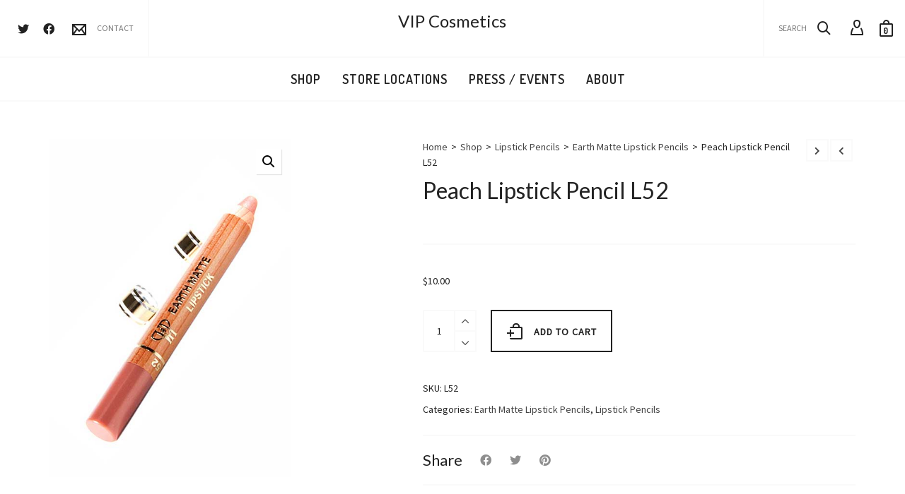

--- FILE ---
content_type: text/html; charset=UTF-8
request_url: https://vipcosmetics.com/shop/peach-lipstick-pencil-l52/
body_size: 34924
content:

<!DOCTYPE html>

<!--// OPEN HTML //-->
<html lang="en-US">

	<!--// OPEN HEAD //-->
	<head>
		
		<!-- Manually set render engine for Internet Explorer, prevent any plugin overrides -->
		<meta http-equiv="X-UA-Compatible" content="IE=EmulateIE10">
		
		
		
            <!--// SITE META //-->
            <meta charset="UTF-8"/>
                        	                <meta name="viewport" content="width=device-width, initial-scale=1.0, maximum-scale=1"/>
            
            <!--// PINGBACK & FAVICON //-->
            <link rel="pingback" href="https://vipcosmetics.com/xmlrpc.php"/>

        <title>Peach Lipstick Pencil L52 &#8211; VIP Cosmetics</title>
    <script>function spbImageResizer_writeCookie(){the_cookie=document.cookie,the_cookie&&window.devicePixelRatio>=2&&(the_cookie="spb_image_resizer_pixel_ratio="+window.devicePixelRatio+";"+the_cookie,document.cookie=the_cookie)}spbImageResizer_writeCookie();</script>
    <script>function writeCookie(){the_cookie=document.cookie,the_cookie&&window.devicePixelRatio>=2&&(the_cookie="pixel_ratio="+window.devicePixelRatio+";"+the_cookie,document.cookie=the_cookie)}writeCookie();</script>
<meta name='robots' content='max-image-preview:large' />
	<style>img:is([sizes="auto" i], [sizes^="auto," i]) { contain-intrinsic-size: 3000px 1500px }</style>
	<link rel='dns-prefetch' href='//collect.commerce.godaddy.com' />
<link rel='dns-prefetch' href='//fonts.googleapis.com' />
<link rel="alternate" type="application/rss+xml" title="VIP Cosmetics &raquo; Feed" href="https://vipcosmetics.com/feed/" />
<link rel="alternate" type="application/rss+xml" title="VIP Cosmetics &raquo; Comments Feed" href="https://vipcosmetics.com/comments/feed/" />
<link rel="alternate" type="application/rss+xml" title="VIP Cosmetics &raquo; Peach Lipstick Pencil L52 Comments Feed" href="https://vipcosmetics.com/shop/peach-lipstick-pencil-l52/feed/" />

<!-- Facebook Meta -->
<meta property="og:title" content="Peach Lipstick Pencil L52 - VIP Cosmetics"/>
<meta property="og:type" content="product"/>
<meta property="og:url" content="https://vipcosmetics.com/shop/peach-lipstick-pencil-l52/"/>
<meta property="og:site_name" content="VIP Cosmetics"/>
<meta property="og:description" content="">
<meta property="og:image" content="https://vipcosmetics.com/wp-content/uploads/vipcosmetics_lipstickpencil_L52_peach.jpg"/>
<meta property="og:price:amount" content="10" />
<meta property="og:price:currency" content="USD" />

<!-- Twitter Card data -->
<meta name="twitter:card" content="summary_large_image">
<meta name="twitter:title" content="Peach Lipstick Pencil L52">
<meta name="twitter:description" content="">
<meta name="twitter:site" content="@vip_cosmetics">
<meta name="twitter:creator" content="@vip_cosmetics">
<meta property="twitter:image:src" content="https://vipcosmetics.com/wp-content/uploads/vipcosmetics_lipstickpencil_L52_peach.jpg"/>
<meta name="twitter:data1" content="10">
<meta name="twitter:label1" content="Price">


<script type="text/javascript">
/* <![CDATA[ */
window._wpemojiSettings = {"baseUrl":"https:\/\/s.w.org\/images\/core\/emoji\/16.0.1\/72x72\/","ext":".png","svgUrl":"https:\/\/s.w.org\/images\/core\/emoji\/16.0.1\/svg\/","svgExt":".svg","source":{"concatemoji":"https:\/\/vipcosmetics.com\/wp-includes\/js\/wp-emoji-release.min.js?ver=6.8.2"}};
/*! This file is auto-generated */
!function(s,n){var o,i,e;function c(e){try{var t={supportTests:e,timestamp:(new Date).valueOf()};sessionStorage.setItem(o,JSON.stringify(t))}catch(e){}}function p(e,t,n){e.clearRect(0,0,e.canvas.width,e.canvas.height),e.fillText(t,0,0);var t=new Uint32Array(e.getImageData(0,0,e.canvas.width,e.canvas.height).data),a=(e.clearRect(0,0,e.canvas.width,e.canvas.height),e.fillText(n,0,0),new Uint32Array(e.getImageData(0,0,e.canvas.width,e.canvas.height).data));return t.every(function(e,t){return e===a[t]})}function u(e,t){e.clearRect(0,0,e.canvas.width,e.canvas.height),e.fillText(t,0,0);for(var n=e.getImageData(16,16,1,1),a=0;a<n.data.length;a++)if(0!==n.data[a])return!1;return!0}function f(e,t,n,a){switch(t){case"flag":return n(e,"\ud83c\udff3\ufe0f\u200d\u26a7\ufe0f","\ud83c\udff3\ufe0f\u200b\u26a7\ufe0f")?!1:!n(e,"\ud83c\udde8\ud83c\uddf6","\ud83c\udde8\u200b\ud83c\uddf6")&&!n(e,"\ud83c\udff4\udb40\udc67\udb40\udc62\udb40\udc65\udb40\udc6e\udb40\udc67\udb40\udc7f","\ud83c\udff4\u200b\udb40\udc67\u200b\udb40\udc62\u200b\udb40\udc65\u200b\udb40\udc6e\u200b\udb40\udc67\u200b\udb40\udc7f");case"emoji":return!a(e,"\ud83e\udedf")}return!1}function g(e,t,n,a){var r="undefined"!=typeof WorkerGlobalScope&&self instanceof WorkerGlobalScope?new OffscreenCanvas(300,150):s.createElement("canvas"),o=r.getContext("2d",{willReadFrequently:!0}),i=(o.textBaseline="top",o.font="600 32px Arial",{});return e.forEach(function(e){i[e]=t(o,e,n,a)}),i}function t(e){var t=s.createElement("script");t.src=e,t.defer=!0,s.head.appendChild(t)}"undefined"!=typeof Promise&&(o="wpEmojiSettingsSupports",i=["flag","emoji"],n.supports={everything:!0,everythingExceptFlag:!0},e=new Promise(function(e){s.addEventListener("DOMContentLoaded",e,{once:!0})}),new Promise(function(t){var n=function(){try{var e=JSON.parse(sessionStorage.getItem(o));if("object"==typeof e&&"number"==typeof e.timestamp&&(new Date).valueOf()<e.timestamp+604800&&"object"==typeof e.supportTests)return e.supportTests}catch(e){}return null}();if(!n){if("undefined"!=typeof Worker&&"undefined"!=typeof OffscreenCanvas&&"undefined"!=typeof URL&&URL.createObjectURL&&"undefined"!=typeof Blob)try{var e="postMessage("+g.toString()+"("+[JSON.stringify(i),f.toString(),p.toString(),u.toString()].join(",")+"));",a=new Blob([e],{type:"text/javascript"}),r=new Worker(URL.createObjectURL(a),{name:"wpTestEmojiSupports"});return void(r.onmessage=function(e){c(n=e.data),r.terminate(),t(n)})}catch(e){}c(n=g(i,f,p,u))}t(n)}).then(function(e){for(var t in e)n.supports[t]=e[t],n.supports.everything=n.supports.everything&&n.supports[t],"flag"!==t&&(n.supports.everythingExceptFlag=n.supports.everythingExceptFlag&&n.supports[t]);n.supports.everythingExceptFlag=n.supports.everythingExceptFlag&&!n.supports.flag,n.DOMReady=!1,n.readyCallback=function(){n.DOMReady=!0}}).then(function(){return e}).then(function(){var e;n.supports.everything||(n.readyCallback(),(e=n.source||{}).concatemoji?t(e.concatemoji):e.wpemoji&&e.twemoji&&(t(e.twemoji),t(e.wpemoji)))}))}((window,document),window._wpemojiSettings);
/* ]]> */
</script>
<link rel='stylesheet' id='jckqv-minstyles-css' href='https://vipcosmetics.com/wp-content/plugins/jck_woo_quickview/assets/frontend/css/main.min.css?ver=6.8.2' type='text/css' media='all' />
<link rel='stylesheet' id='stripe-main-styles-css' href='https://vipcosmetics.com/wp-content/mu-plugins/vendor/godaddy/mwc-core/assets/css/stripe-settings.css' type='text/css' media='all' />
<link rel='stylesheet' id='godaddy-payments-payinperson-main-styles-css' href='https://vipcosmetics.com/wp-content/mu-plugins/vendor/godaddy/mwc-core/assets/css/pay-in-person-method.css' type='text/css' media='all' />
<style id='wp-emoji-styles-inline-css' type='text/css'>

	img.wp-smiley, img.emoji {
		display: inline !important;
		border: none !important;
		box-shadow: none !important;
		height: 1em !important;
		width: 1em !important;
		margin: 0 0.07em !important;
		vertical-align: -0.1em !important;
		background: none !important;
		padding: 0 !important;
	}
</style>
<link rel='stylesheet' id='wp-block-library-css' href='https://vipcosmetics.com/wp-includes/css/dist/block-library/style.min.css?ver=6.8.2' type='text/css' media='all' />
<style id='classic-theme-styles-inline-css' type='text/css'>
/*! This file is auto-generated */
.wp-block-button__link{color:#fff;background-color:#32373c;border-radius:9999px;box-shadow:none;text-decoration:none;padding:calc(.667em + 2px) calc(1.333em + 2px);font-size:1.125em}.wp-block-file__button{background:#32373c;color:#fff;text-decoration:none}
</style>
<style id='global-styles-inline-css' type='text/css'>
:root{--wp--preset--aspect-ratio--square: 1;--wp--preset--aspect-ratio--4-3: 4/3;--wp--preset--aspect-ratio--3-4: 3/4;--wp--preset--aspect-ratio--3-2: 3/2;--wp--preset--aspect-ratio--2-3: 2/3;--wp--preset--aspect-ratio--16-9: 16/9;--wp--preset--aspect-ratio--9-16: 9/16;--wp--preset--color--black: #000000;--wp--preset--color--cyan-bluish-gray: #abb8c3;--wp--preset--color--white: #ffffff;--wp--preset--color--pale-pink: #f78da7;--wp--preset--color--vivid-red: #cf2e2e;--wp--preset--color--luminous-vivid-orange: #ff6900;--wp--preset--color--luminous-vivid-amber: #fcb900;--wp--preset--color--light-green-cyan: #7bdcb5;--wp--preset--color--vivid-green-cyan: #00d084;--wp--preset--color--pale-cyan-blue: #8ed1fc;--wp--preset--color--vivid-cyan-blue: #0693e3;--wp--preset--color--vivid-purple: #9b51e0;--wp--preset--gradient--vivid-cyan-blue-to-vivid-purple: linear-gradient(135deg,rgba(6,147,227,1) 0%,rgb(155,81,224) 100%);--wp--preset--gradient--light-green-cyan-to-vivid-green-cyan: linear-gradient(135deg,rgb(122,220,180) 0%,rgb(0,208,130) 100%);--wp--preset--gradient--luminous-vivid-amber-to-luminous-vivid-orange: linear-gradient(135deg,rgba(252,185,0,1) 0%,rgba(255,105,0,1) 100%);--wp--preset--gradient--luminous-vivid-orange-to-vivid-red: linear-gradient(135deg,rgba(255,105,0,1) 0%,rgb(207,46,46) 100%);--wp--preset--gradient--very-light-gray-to-cyan-bluish-gray: linear-gradient(135deg,rgb(238,238,238) 0%,rgb(169,184,195) 100%);--wp--preset--gradient--cool-to-warm-spectrum: linear-gradient(135deg,rgb(74,234,220) 0%,rgb(151,120,209) 20%,rgb(207,42,186) 40%,rgb(238,44,130) 60%,rgb(251,105,98) 80%,rgb(254,248,76) 100%);--wp--preset--gradient--blush-light-purple: linear-gradient(135deg,rgb(255,206,236) 0%,rgb(152,150,240) 100%);--wp--preset--gradient--blush-bordeaux: linear-gradient(135deg,rgb(254,205,165) 0%,rgb(254,45,45) 50%,rgb(107,0,62) 100%);--wp--preset--gradient--luminous-dusk: linear-gradient(135deg,rgb(255,203,112) 0%,rgb(199,81,192) 50%,rgb(65,88,208) 100%);--wp--preset--gradient--pale-ocean: linear-gradient(135deg,rgb(255,245,203) 0%,rgb(182,227,212) 50%,rgb(51,167,181) 100%);--wp--preset--gradient--electric-grass: linear-gradient(135deg,rgb(202,248,128) 0%,rgb(113,206,126) 100%);--wp--preset--gradient--midnight: linear-gradient(135deg,rgb(2,3,129) 0%,rgb(40,116,252) 100%);--wp--preset--font-size--small: 13px;--wp--preset--font-size--medium: 20px;--wp--preset--font-size--large: 36px;--wp--preset--font-size--x-large: 42px;--wp--preset--spacing--20: 0.44rem;--wp--preset--spacing--30: 0.67rem;--wp--preset--spacing--40: 1rem;--wp--preset--spacing--50: 1.5rem;--wp--preset--spacing--60: 2.25rem;--wp--preset--spacing--70: 3.38rem;--wp--preset--spacing--80: 5.06rem;--wp--preset--shadow--natural: 6px 6px 9px rgba(0, 0, 0, 0.2);--wp--preset--shadow--deep: 12px 12px 50px rgba(0, 0, 0, 0.4);--wp--preset--shadow--sharp: 6px 6px 0px rgba(0, 0, 0, 0.2);--wp--preset--shadow--outlined: 6px 6px 0px -3px rgba(255, 255, 255, 1), 6px 6px rgba(0, 0, 0, 1);--wp--preset--shadow--crisp: 6px 6px 0px rgba(0, 0, 0, 1);}:where(.is-layout-flex){gap: 0.5em;}:where(.is-layout-grid){gap: 0.5em;}body .is-layout-flex{display: flex;}.is-layout-flex{flex-wrap: wrap;align-items: center;}.is-layout-flex > :is(*, div){margin: 0;}body .is-layout-grid{display: grid;}.is-layout-grid > :is(*, div){margin: 0;}:where(.wp-block-columns.is-layout-flex){gap: 2em;}:where(.wp-block-columns.is-layout-grid){gap: 2em;}:where(.wp-block-post-template.is-layout-flex){gap: 1.25em;}:where(.wp-block-post-template.is-layout-grid){gap: 1.25em;}.has-black-color{color: var(--wp--preset--color--black) !important;}.has-cyan-bluish-gray-color{color: var(--wp--preset--color--cyan-bluish-gray) !important;}.has-white-color{color: var(--wp--preset--color--white) !important;}.has-pale-pink-color{color: var(--wp--preset--color--pale-pink) !important;}.has-vivid-red-color{color: var(--wp--preset--color--vivid-red) !important;}.has-luminous-vivid-orange-color{color: var(--wp--preset--color--luminous-vivid-orange) !important;}.has-luminous-vivid-amber-color{color: var(--wp--preset--color--luminous-vivid-amber) !important;}.has-light-green-cyan-color{color: var(--wp--preset--color--light-green-cyan) !important;}.has-vivid-green-cyan-color{color: var(--wp--preset--color--vivid-green-cyan) !important;}.has-pale-cyan-blue-color{color: var(--wp--preset--color--pale-cyan-blue) !important;}.has-vivid-cyan-blue-color{color: var(--wp--preset--color--vivid-cyan-blue) !important;}.has-vivid-purple-color{color: var(--wp--preset--color--vivid-purple) !important;}.has-black-background-color{background-color: var(--wp--preset--color--black) !important;}.has-cyan-bluish-gray-background-color{background-color: var(--wp--preset--color--cyan-bluish-gray) !important;}.has-white-background-color{background-color: var(--wp--preset--color--white) !important;}.has-pale-pink-background-color{background-color: var(--wp--preset--color--pale-pink) !important;}.has-vivid-red-background-color{background-color: var(--wp--preset--color--vivid-red) !important;}.has-luminous-vivid-orange-background-color{background-color: var(--wp--preset--color--luminous-vivid-orange) !important;}.has-luminous-vivid-amber-background-color{background-color: var(--wp--preset--color--luminous-vivid-amber) !important;}.has-light-green-cyan-background-color{background-color: var(--wp--preset--color--light-green-cyan) !important;}.has-vivid-green-cyan-background-color{background-color: var(--wp--preset--color--vivid-green-cyan) !important;}.has-pale-cyan-blue-background-color{background-color: var(--wp--preset--color--pale-cyan-blue) !important;}.has-vivid-cyan-blue-background-color{background-color: var(--wp--preset--color--vivid-cyan-blue) !important;}.has-vivid-purple-background-color{background-color: var(--wp--preset--color--vivid-purple) !important;}.has-black-border-color{border-color: var(--wp--preset--color--black) !important;}.has-cyan-bluish-gray-border-color{border-color: var(--wp--preset--color--cyan-bluish-gray) !important;}.has-white-border-color{border-color: var(--wp--preset--color--white) !important;}.has-pale-pink-border-color{border-color: var(--wp--preset--color--pale-pink) !important;}.has-vivid-red-border-color{border-color: var(--wp--preset--color--vivid-red) !important;}.has-luminous-vivid-orange-border-color{border-color: var(--wp--preset--color--luminous-vivid-orange) !important;}.has-luminous-vivid-amber-border-color{border-color: var(--wp--preset--color--luminous-vivid-amber) !important;}.has-light-green-cyan-border-color{border-color: var(--wp--preset--color--light-green-cyan) !important;}.has-vivid-green-cyan-border-color{border-color: var(--wp--preset--color--vivid-green-cyan) !important;}.has-pale-cyan-blue-border-color{border-color: var(--wp--preset--color--pale-cyan-blue) !important;}.has-vivid-cyan-blue-border-color{border-color: var(--wp--preset--color--vivid-cyan-blue) !important;}.has-vivid-purple-border-color{border-color: var(--wp--preset--color--vivid-purple) !important;}.has-vivid-cyan-blue-to-vivid-purple-gradient-background{background: var(--wp--preset--gradient--vivid-cyan-blue-to-vivid-purple) !important;}.has-light-green-cyan-to-vivid-green-cyan-gradient-background{background: var(--wp--preset--gradient--light-green-cyan-to-vivid-green-cyan) !important;}.has-luminous-vivid-amber-to-luminous-vivid-orange-gradient-background{background: var(--wp--preset--gradient--luminous-vivid-amber-to-luminous-vivid-orange) !important;}.has-luminous-vivid-orange-to-vivid-red-gradient-background{background: var(--wp--preset--gradient--luminous-vivid-orange-to-vivid-red) !important;}.has-very-light-gray-to-cyan-bluish-gray-gradient-background{background: var(--wp--preset--gradient--very-light-gray-to-cyan-bluish-gray) !important;}.has-cool-to-warm-spectrum-gradient-background{background: var(--wp--preset--gradient--cool-to-warm-spectrum) !important;}.has-blush-light-purple-gradient-background{background: var(--wp--preset--gradient--blush-light-purple) !important;}.has-blush-bordeaux-gradient-background{background: var(--wp--preset--gradient--blush-bordeaux) !important;}.has-luminous-dusk-gradient-background{background: var(--wp--preset--gradient--luminous-dusk) !important;}.has-pale-ocean-gradient-background{background: var(--wp--preset--gradient--pale-ocean) !important;}.has-electric-grass-gradient-background{background: var(--wp--preset--gradient--electric-grass) !important;}.has-midnight-gradient-background{background: var(--wp--preset--gradient--midnight) !important;}.has-small-font-size{font-size: var(--wp--preset--font-size--small) !important;}.has-medium-font-size{font-size: var(--wp--preset--font-size--medium) !important;}.has-large-font-size{font-size: var(--wp--preset--font-size--large) !important;}.has-x-large-font-size{font-size: var(--wp--preset--font-size--x-large) !important;}
:where(.wp-block-post-template.is-layout-flex){gap: 1.25em;}:where(.wp-block-post-template.is-layout-grid){gap: 1.25em;}
:where(.wp-block-columns.is-layout-flex){gap: 2em;}:where(.wp-block-columns.is-layout-grid){gap: 2em;}
:root :where(.wp-block-pullquote){font-size: 1.5em;line-height: 1.6;}
</style>
<link rel='stylesheet' id='spb-frontend-css' href='https://vipcosmetics.com/wp-content/plugins/swift-framework/includes/page-builder/frontend-assets/css/spb-styles.css' type='text/css' media='all' />
<link rel='stylesheet' id='photoswipe-css' href='https://vipcosmetics.com/wp-content/plugins/woocommerce/assets/css/photoswipe/photoswipe.min.css?ver=10.4.3' type='text/css' media='all' />
<link rel='stylesheet' id='photoswipe-default-skin-css' href='https://vipcosmetics.com/wp-content/plugins/woocommerce/assets/css/photoswipe/default-skin/default-skin.min.css?ver=10.4.3' type='text/css' media='all' />
<link rel='stylesheet' id='woocommerce-layout-css' href='https://vipcosmetics.com/wp-content/plugins/woocommerce/assets/css/woocommerce-layout.css?ver=10.4.3' type='text/css' media='all' />
<link rel='stylesheet' id='woocommerce-smallscreen-css' href='https://vipcosmetics.com/wp-content/plugins/woocommerce/assets/css/woocommerce-smallscreen.css?ver=10.4.3' type='text/css' media='only screen and (max-width: 768px)' />
<link rel='stylesheet' id='woocommerce-general-css' href='https://vipcosmetics.com/wp-content/plugins/woocommerce/assets/css/woocommerce.css?ver=10.4.3' type='text/css' media='all' />
<style id='woocommerce-inline-inline-css' type='text/css'>
.woocommerce form .form-row .required { visibility: visible; }
</style>
<link rel='stylesheet' id='gateway-css' href='https://vipcosmetics.com/wp-content/plugins/woocommerce-paypal-payments/modules/ppcp-button/assets/css/gateway.css?ver=3.3.2' type='text/css' media='all' />
<link rel='stylesheet' id='bootstrap-css' href='https://vipcosmetics.com/wp-content/themes/atelier/css/bootstrap.min.css?ver=3.3.5' type='text/css' media='all' />
<link rel='stylesheet' id='font-awesome-v5-css' href='https://vipcosmetics.com/wp-content/themes/atelier/css/font-awesome.min.css?ver=5.10.1' type='text/css' media='all' />
<link rel='stylesheet' id='font-awesome-v4shims-css' href='https://vipcosmetics.com/wp-content/themes/atelier/css/v4-shims.min.css' type='text/css' media='all' />
<link rel='stylesheet' id='sf-main-css' href='https://vipcosmetics.com/wp-content/themes/atelier/css/main.css' type='text/css' media='all' />
<link rel='stylesheet' id='sf-woocommerce-css' href='https://vipcosmetics.com/wp-content/themes/atelier/css/sf-woocommerce.css' type='text/css' media='all' />
<link rel='stylesheet' id='sf-responsive-css' href='https://vipcosmetics.com/wp-content/themes/atelier/css/responsive.css' type='text/css' media='all' />
<link rel='stylesheet' id='atelier-style-css' href='https://vipcosmetics.com/wp-content/themes/atelier/style.css' type='text/css' media='all' />
<link rel='stylesheet' id='mwc-payments-payment-form-css' href='https://vipcosmetics.com/wp-content/mu-plugins/vendor/godaddy/mwc-core/assets/css/payment-form.css' type='text/css' media='all' />
<link rel='stylesheet' id='redux-google-fonts-sf_atelier_options-css' href='https://fonts.googleapis.com/css?family=Lato%3A100%2C300%2C400%2C700%2C900%2C100italic%2C300italic%2C400italic%2C700italic%2C900italic%7CSource+Sans+Pro%3A400%7CDosis%3A200%2C300%2C400%2C500%2C600%2C700%2C800&#038;ver=6.8.2' type='text/css' media='all' />
<script type="text/javascript" src="https://vipcosmetics.com/wp-includes/js/jquery/jquery.min.js?ver=3.7.1" id="jquery-core-js"></script>
<script type="text/javascript" src="https://vipcosmetics.com/wp-includes/js/jquery/jquery-migrate.min.js?ver=3.4.1" id="jquery-migrate-js"></script>
<script type="text/javascript" src="https://vipcosmetics.com/wp-content/plugins/swift-framework/public/js/lib/imagesloaded.pkgd.min.js" id="imagesLoaded-js"></script>
<script type="text/javascript" src="https://vipcosmetics.com/wp-content/plugins/swift-framework/public/js/lib/jquery.viewports.min.js" id="jquery-viewports-js"></script>
<script type="text/javascript" src="https://vipcosmetics.com/wp-content/plugins/woocommerce/assets/js/jquery-blockui/jquery.blockUI.min.js?ver=2.7.0-wc.10.4.3" id="wc-jquery-blockui-js" defer="defer" data-wp-strategy="defer"></script>
<script type="text/javascript" id="wc-add-to-cart-js-extra">
/* <![CDATA[ */
var wc_add_to_cart_params = {"ajax_url":"\/wp-admin\/admin-ajax.php","wc_ajax_url":"\/?wc-ajax=%%endpoint%%","i18n_view_cart":"View cart","cart_url":"https:\/\/vipcosmetics.com\/cart\/","is_cart":"","cart_redirect_after_add":"no"};
/* ]]> */
</script>
<script type="text/javascript" src="https://vipcosmetics.com/wp-content/plugins/woocommerce/assets/js/frontend/add-to-cart.min.js?ver=10.4.3" id="wc-add-to-cart-js" defer="defer" data-wp-strategy="defer"></script>
<script type="text/javascript" src="https://vipcosmetics.com/wp-content/plugins/woocommerce/assets/js/zoom/jquery.zoom.min.js?ver=1.7.21-wc.10.4.3" id="wc-zoom-js" defer="defer" data-wp-strategy="defer"></script>
<script type="text/javascript" src="https://vipcosmetics.com/wp-content/plugins/woocommerce/assets/js/photoswipe/photoswipe.min.js?ver=4.1.1-wc.10.4.3" id="wc-photoswipe-js" defer="defer" data-wp-strategy="defer"></script>
<script type="text/javascript" src="https://vipcosmetics.com/wp-content/plugins/woocommerce/assets/js/photoswipe/photoswipe-ui-default.min.js?ver=4.1.1-wc.10.4.3" id="wc-photoswipe-ui-default-js" defer="defer" data-wp-strategy="defer"></script>
<script type="text/javascript" id="wc-single-product-js-extra">
/* <![CDATA[ */
var wc_single_product_params = {"i18n_required_rating_text":"Please select a rating","i18n_rating_options":["1 of 5 stars","2 of 5 stars","3 of 5 stars","4 of 5 stars","5 of 5 stars"],"i18n_product_gallery_trigger_text":"View full-screen image gallery","review_rating_required":"yes","flexslider":{"rtl":false,"animation":"slide","smoothHeight":true,"directionNav":false,"controlNav":"thumbnails","slideshow":false,"animationSpeed":500,"animationLoop":false,"allowOneSlide":false},"zoom_enabled":"1","zoom_options":[],"photoswipe_enabled":"1","photoswipe_options":{"shareEl":false,"closeOnScroll":false,"history":false,"hideAnimationDuration":0,"showAnimationDuration":0},"flexslider_enabled":""};
/* ]]> */
</script>
<script type="text/javascript" src="https://vipcosmetics.com/wp-content/plugins/woocommerce/assets/js/frontend/single-product.min.js?ver=10.4.3" id="wc-single-product-js" defer="defer" data-wp-strategy="defer"></script>
<script type="text/javascript" src="https://vipcosmetics.com/wp-content/plugins/woocommerce/assets/js/js-cookie/js.cookie.min.js?ver=2.1.4-wc.10.4.3" id="wc-js-cookie-js" defer="defer" data-wp-strategy="defer"></script>
<script type="text/javascript" id="woocommerce-js-extra">
/* <![CDATA[ */
var woocommerce_params = {"ajax_url":"\/wp-admin\/admin-ajax.php","wc_ajax_url":"\/?wc-ajax=%%endpoint%%","i18n_password_show":"Show password","i18n_password_hide":"Hide password"};
/* ]]> */
</script>
<script type="text/javascript" src="https://vipcosmetics.com/wp-content/plugins/woocommerce/assets/js/frontend/woocommerce.min.js?ver=10.4.3" id="woocommerce-js" defer="defer" data-wp-strategy="defer"></script>
<script type="text/javascript" id="WCPAY_ASSETS-js-extra">
/* <![CDATA[ */
var wcpayAssets = {"url":"https:\/\/vipcosmetics.com\/wp-content\/plugins\/woocommerce-payments\/dist\/"};
/* ]]> */
</script>
<script type="text/javascript" src="https://collect.commerce.godaddy.com/sdk.js" id="poynt-collect-sdk-js"></script>
<script type="text/javascript" id="mwc-payments-poynt-payment-form-js-extra">
/* <![CDATA[ */
var poyntPaymentFormI18n = {"errorMessages":{"genericError":"An error occurred, please try again or try an alternate form of payment.","missingCardDetails":"Missing card details.","missingBillingDetails":"Missing billing details."}};
/* ]]> */
</script>
<script type="text/javascript" src="https://vipcosmetics.com/wp-content/mu-plugins/vendor/godaddy/mwc-core/assets/js/payments/frontend/poynt.js" id="mwc-payments-poynt-payment-form-js"></script>
<link rel="https://api.w.org/" href="https://vipcosmetics.com/wp-json/" /><link rel="alternate" title="JSON" type="application/json" href="https://vipcosmetics.com/wp-json/wp/v2/product/200" /><link rel="EditURI" type="application/rsd+xml" title="RSD" href="https://vipcosmetics.com/xmlrpc.php?rsd" />
<meta name="generator" content="WordPress 6.8.2" />
<meta name="generator" content="WooCommerce 10.4.3" />
<link rel="canonical" href="https://vipcosmetics.com/shop/peach-lipstick-pencil-l52/" />
<link rel='shortlink' href='https://vipcosmetics.com/?p=200' />
<link rel="alternate" title="oEmbed (JSON)" type="application/json+oembed" href="https://vipcosmetics.com/wp-json/oembed/1.0/embed?url=https%3A%2F%2Fvipcosmetics.com%2Fshop%2Fpeach-lipstick-pencil-l52%2F" />
<link rel="alternate" title="oEmbed (XML)" type="text/xml+oembed" href="https://vipcosmetics.com/wp-json/oembed/1.0/embed?url=https%3A%2F%2Fvipcosmetics.com%2Fshop%2Fpeach-lipstick-pencil-l52%2F&#038;format=xml" />
			<script type="text/javascript">
			var ajaxurl = 'https://vipcosmetics.com/wp-admin/admin-ajax.php';
			</script>
				<noscript><style>.woocommerce-product-gallery{ opacity: 1 !important; }</style></noscript>
	<style type="text/css">.recentcomments a{display:inline !important;padding:0 !important;margin:0 !important;}</style><style type="text/css">
@media only screen and (min-width: 2030px) {
					.layout-boxed #container, .boxed-inner-page #main-container, .single-product.page-heading-fancy .product-main, .layout-boxed #sf-newsletter-bar > .container {
						width: 2030px;
					}
					.container {
						width: 2000px;
					}
					li.menu-item.sf-mega-menu > ul.sub-menu {
						width: 1970px;
					}
					#header .is-sticky .sticky-header, #header-section.header-5 #header {
						max-width: 1970px!important;
					}
					.boxed-layout #header-section.header-3 #header .is-sticky .sticky-header, .boxed-layout #header-section.header-4 #header .is-sticky .sticky-header, .boxed-layout #header-section.header-5 #header .is-sticky .sticky-header {
						max-width: 1970px;
					}
				}@font-face {
						font-family: 'si-shop-one';
						src:url('https://vipcosmetics.com/wp-content/themes/atelier/css/font/si-shop-one.eot?-7oeevn');
						src:url('https://vipcosmetics.com/wp-content/themes/atelier/css/font/si-shop-one.eot?#iefix-7oeevn') format('embedded-opentype'),
							url('https://vipcosmetics.com/wp-content/themes/atelier/css/font/si-shop-one.woff?-7oeevn') format('woff'),
							url('https://vipcosmetics.com/wp-content/themes/atelier/css/font/si-shop-one.ttf?-7oeevn') format('truetype'),
							url('https://vipcosmetics.com/wp-content/themes/atelier/css/font/si-shop-one.svg?-7oeevn#atelier') format('svg');
						font-weight: normal;
						font-style: normal;
					}
					.sf-icon-cart, .sf-icon-add-to-cart, .sf-icon-variable-options, .sf-icon-soldout {
						font-family: 'si-shop-one'!important;
					}
					.sf-icon-cart:before {
						content: '\e609';
					}
					.sf-icon-add-to-cart:before {
						content: '\e608';
					}
					.sf-icon-variable-options:before {
						content: '\e600';
					}
					.sf-icon-soldout:before {
						content: '\e601';
					}
					.shopping-bag-item a > span.num-items {
						line-height: 20px!important;
					}
					#mobile-menu ul li.shopping-bag-item > a span.num-items {
					  right: 21px;
					}
					.wishlist-item > a > i {
						vertical-align: -6px!important;
					}
					::selection, ::-moz-selection {background-color: #fb5d5d; color: #fff;}.accent-bg, .funded-bar .bar {background-color:#fb5d5d;}.accent {color:#fb5d5d;}span.highlighted, span.dropcap4, .loved-item:hover .loved-count, .flickr-widget li, .portfolio-grid li, figcaption .product-added, .woocommerce .widget_layered_nav ul li.chosen small.count, .woocommerce .widget_layered_nav_filters ul li a, .sticky-post-icon, .fw-video-close:hover {background-color: #fb5d5d!important; color: #ffffff!important;}a:hover, a:focus, #sidebar a:hover, .pagination-wrap a:hover, .carousel-nav a:hover, .portfolio-pagination div:hover > i, #footer a:hover, .beam-me-up a:hover span, .portfolio-item .portfolio-item-permalink, .read-more-link, .blog-item .read-more, .blog-item-details a:hover, .author-link, span.dropcap2, .spb_divider.go_to_top a, .item-link:hover, #header-translation p a, #breadcrumbs a:hover, .ui-widget-content a:hover, .yith-wcwl-add-button a:hover, #product-img-slider li a.zoom:hover, .woocommerce .star-rating span, #jckqv .woocommerce-product-rating .star-rating span:before, .article-body-wrap .share-links a:hover, ul.member-contact li a:hover, .bag-product a.remove:hover, .bag-product-title a:hover, #back-to-top:hover,  ul.member-contact li a:hover, .fw-video-link-image:hover i, .ajax-search-results .all-results:hover, .search-result h5 a:hover .ui-state-default a:hover, .fw-video-link-icon:hover {color: #fb5d5d;}.carousel-wrap > a:hover,  .woocommerce p.stars a.active:after,  .woocommerce p.stars a:hover:after {color: #fb5d5d!important;}.read-more i:before, .read-more em:before {color: #fb5d5d;}textarea:focus, input:focus, input[type="text"]:focus, input[type="email"]:focus, textarea:focus, .bypostauthor .comment-wrap .comment-avatar,.search-form input:focus, .wpcf7 input:focus, .wpcf7 textarea:focus, .ginput_container input:focus, .ginput_container textarea:focus, .mymail-form input:focus, .mymail-form textarea:focus, input[type="tel"]:focus, input[type="number"]:focus {border-color: #fb5d5d!important;}nav .menu ul li:first-child:after,.navigation a:hover > .nav-text, .returning-customer a:hover {border-bottom-color: #fb5d5d;}nav .menu ul ul li:first-child:after {border-right-color: #fb5d5d;}.spb_impact_text .spb_call_text {border-left-color: #fb5d5d;}.spb_impact_text .spb_button span {color: #fff;}a[rel="tooltip"], ul.member-contact li a, a.text-link, .tags-wrap .tags a, .logged-in-as a, .comment-meta-actions .edit-link, .comment-meta-actions .comment-reply, .read-more {border-color: #444444;}.super-search-go {border-color: #fb5d5d!important;}.super-search-go:hover {background: #fb5d5d!important;border-color: #fb5d5d!important;}.owl-pagination .owl-page span {background-color: #fafafa;}.owl-pagination .owl-page::after {background-color: #fb5d5d;}.owl-pagination .owl-page:hover span, .owl-pagination .owl-page.active a {background-color: #222222;}body.header-below-slider .home-slider-wrap #slider-continue:hover {border-color: #fb5d5d;}body.header-below-slider .home-slider-wrap #slider-continue:hover i {color: #fb5d5d;}#one-page-nav li a:hover > i {background: #fb5d5d;}#one-page-nav li.selected a:hover > i {border-color: #fb5d5d;}#one-page-nav li .hover-caption {background: #fb5d5d; color: #ffffff;}#one-page-nav li .hover-caption:after {border-left-color: #fb5d5d;}.love-it:hover > svg .stroke {stroke: #fb5d5d!important;}.love-it:hover > svg .fill {fill: #fb5d5d!important;}.side-details .love-it > svg .stroke {stroke: #fafafa;}.side-details .love-it > svg .fill {fill: #fafafa;}.side-details .comments-wrapper > svg .stroke {stroke: #fafafa;}.side-details .comments-wrapper > svg .fill {fill: #fafafa;}.comments-wrapper a:hover > svg .stroke {stroke: #fb5d5d!important;}.comments-wrapper a:hover span, .love-it:hover span.love-count {color: #fb5d5d!important;}.circle-bar .spinner > div {border-top-color: #fb5d5d;border-right-color: #fb5d5d;}#sf-home-preloader, #site-loading {background-color: #FFFFFF;}.loading-bar-transition .pace .pace-progress {background-color: #fb5d5d;}.spinner .circle-bar {border-left-color:#fafafa;border-bottom-color:#fafafa;border-right-color:#fb5d5d;border-top-color:#fb5d5d;}.orbit-bars .spinner > div:before {border-top-color:#fb5d5d;border-bottom-color:#fb5d5d;}.orbit-bars .spinner > div:after {background-color: #fafafa;}body, .layout-fullwidth #container {background-color: #ffffff;}#main-container, .tm-toggle-button-wrap a {background-color: #FFFFFF;}.tabbed-heading-wrap .heading-text {background-color: #FFFFFF;}.single-product.page-heading-fancy .product-main {background-color: #FFFFFF;}.spb-row-container[data-top-style="slant-ltr"]:before, .spb-row-container[data-top-style="slant-rtl"]:before, .spb-row-container[data-bottom-style="slant-ltr"]:after, .spb-row-container[data-bottom-style="slant-rtr"]:after {background-color: #FFFFFF;}a, .ui-widget-content a, #respond .form-submit input[type=submit] {color: #444444;}a:hover, a:focus {color: #fb5d5d;}ul.bar-styling li:not(.selected) > a:hover, ul.bar-styling li > .comments-likes:hover {color: #ffffff;background: #fb5d5d;border-color: #fb5d5d;}ul.bar-styling li > .comments-likes:hover * {color: #ffffff!important;}ul.bar-styling li > a, ul.bar-styling li > div, ul.page-numbers li > a, ul.page-numbers li > span, .curved-bar-styling, ul.bar-styling li > form input, .spb_directory_filter_below {border-color: #fafafa;}ul.bar-styling li > a, ul.bar-styling li > span, ul.bar-styling li > div, ul.bar-styling li > form input {background-color: #FFFFFF;}.pagination-wrap {border-color: #fafafa;}.pagination-wrap ul li a {border-color: transparent;}ul.page-numbers li > a:hover, ul.page-numbers li > span.current, .pagination-wrap ul li > a:hover, .pagination-wrap ul li span.current {border-color: #fafafa!important;color: #222222!important;}input[type="text"], input[type="email"], input[type="password"], textarea, select, .wpcf7 input[type="text"], .wpcf7 input[type="email"], .wpcf7 textarea, .wpcf7 select, .ginput_container input[type="text"], .ginput_container input[type="email"], .ginput_container textarea, .ginput_container select, .mymail-form input[type="text"], .mymail-form input[type="email"], .mymail-form textarea, .mymail-form select, input[type="date"], input[type="tel"], input.input-text, input[type="number"], .select2-container .select2-choice {border-color: #fafafa;background-color: #f7f7f7;color:#222222;}.select2-container .select2-choice>.select2-chosen {color:#222222!important;}::-webkit-input-placeholder {color:#222222!important;}:-moz-placeholder {color:#222222!important;}::-moz-placeholder {color:#222222!important;}:-ms-input-placeholder {color:#222222!important;}input[type=submit], button[type=submit], input[type="file"], select, .wpcf7 input.wpcf7-submit[type=submit] {border-color: #fafafa;color: #222222;}input[type=submit]:hover, button[type=submit]:hover, .wpcf7 input.wpcf7-submit[type=submit]:hover, .gform_wrapper input[type=submit]:hover, .mymail-form input[type=submit]:hover {background: #222222;border-color: #222222; color: #ffffff;}.modal-header {background: #fafafa;}.modal-content {background: #FFFFFF;}.modal-header h3, .modal-header .close {color: #222222;}.modal-header .close:hover {color: #fb5d5d;}.recent-post .post-details, .portfolio-item h5.portfolio-subtitle, .search-item-content time, .search-item-content span, .portfolio-details-wrap .date {color: #222222;}ul.bar-styling li.facebook > a:hover {color: #fff!important;background: #3b5998;border-color: #3b5998;}ul.bar-styling li.twitter > a:hover {color: #fff!important;background: #4099FF;border-color: #4099FF;}ul.bar-styling li.google-plus > a:hover {color: #fff!important;background: #d34836;border-color: #d34836;}ul.bar-styling li.pinterest > a:hover {color: #fff!important;background: #cb2027;border-color: #cb2027;}#top-bar {background: #ffffff; border-bottom-color: #fafafa;}#top-bar .tb-text {color: #222222;}#top-bar .tb-text > a, #top-bar nav .menu > li > a {color: #666666;}#top-bar .menu li {border-left-color: #fafafa; border-right-color: #fafafa;}#top-bar .menu > li > a, #top-bar .menu > li.parent:after {color: #666666;}#top-bar .menu > li:hover > a, #top-bar a:hover {color: #fe504f!important;}.header-wrap, .vertical-header .header-wrap #header-section {background-color:transparent;}.vertical-header #container .header-wrap {-moz-box-shadow: none;-webkit-box-shadow: none;box-shadow: none;}#sf-header-banner {background-color:#fff; border-bottom: 2px solid#ffffff;}#sf-header-banner {color:#222;}#sf-header-banner a {color:#444444;}#sf-header-banner a:hover {color:#fb5d5d;}.header-left, .header-right, .vertical-menu-bottom .copyright {color: #777777;}.header-left a, .header-right a, .vertical-menu-bottom .copyright a, #header .header-left ul.menu > li > a.header-search-link-alt, #header .header-right ul.menu > li > a.header-search-link, #header .header-right ul.menu > li > a.header-search-link-alt {color: #222;}.header-left a:hover, .header-right a:hover, .vertical-menu-bottom .copyright a:hover {color: #fb5d5d;}#header .header-left ul.menu > li:hover > a.header-search-link-alt, #header .header-right ul.menu > li:hover > a.header-search-link-alt {color: #fb5d5d!important;}#header-search a:hover, .super-search-close:hover {color: #fb5d5d;}.sf-super-search {background-color: #222222;}.sf-super-search .search-options .ss-dropdown ul {background-color: #fb5d5d;}.sf-super-search .search-options .ss-dropdown ul li a {color: #ffffff;}.sf-super-search .search-options .ss-dropdown ul li a:hover {color: #222222;}.sf-super-search .search-options .ss-dropdown > span, .sf-super-search .search-options input {color: #fb5d5d; border-bottom-color: #fb5d5d;}.sf-super-search .search-options .ss-dropdown ul li .fa-check {color: #222222;}.sf-super-search-go:hover, .sf-super-search-close:hover { background-color: #fb5d5d; border-color: #fb5d5d; color: #ffffff;}.header-languages .current-language {color: #222222;}#header-section #main-nav {border-top-color: #fafafa;}.ajax-search-wrap {background-color:#fff}.ajax-search-wrap, .ajax-search-results, .search-result-pt .search-result, .vertical-header .ajax-search-results {border-color: #fafafa;}.page-content {border-bottom-color: #fafafa;}.ajax-search-wrap input[type="text"], .search-result-pt h6, .no-search-results h6, .search-result h5 a, .no-search-results p {color: #222222;}.header-wrap, #header-section .is-sticky .sticky-header, #header-section.header-5 #header {border-bottom: 2px solid #fafafa;}.vertical-header .header-wrap {border-right: 2px solid #fafafa;}.vertical-header-right .header-wrap {border-left: 2px solid #fafafa;}nav.std-menu ul.sub-menu {border: 2px solid#fafafa;}.is-sticky nav.std-menu ul.sub-menu {border-top-width: 0;}nav.std-menu .sf-mega-menu ul.sub-menu ul.sub-menu {border: 0!important;}.header-left .aux-item, .header-right .aux-item {border-color: #fafafa!important;}#contact-slideout {background: #FFFFFF;}#mobile-top-text, #mobile-header {background-color: #ffffff;border-bottom-color:#fafafa;}#mobile-top-text, #mobile-logo h1 {color: #777777;}#mobile-top-text a, #mobile-header a {color: #222;}#mobile-header a {color: #222;}#mobile-header a.mobile-menu-link span.menu-bars, #mobile-header a.mobile-menu-link span.menu-bars:before, #mobile-header a.mobile-menu-link span.menu-bars:after {background-color: #222;}#mobile-header a.mobile-menu-link:hover span.menu-bars, #mobile-header a.mobile-menu-link:hover span.menu-bars:before, #mobile-header a.mobile-menu-link:hover span.menu-bars:after {background-color: #fb5d5d;}#mobile-menu-wrap, #mobile-cart-wrap {background-color: #ffffff;color: #222222;}.mobile-search-form input[type="text"] {color: #222222;border-bottom-color: #fafafa;}.mobile-search-form ::-webkit-input-placeholder {color: #222222!important;}.mobile-search-form :-moz-placeholder {color: #222222!important;}.mobile-search-form ::-moz-placeholder {color: #222222!important;}.mobile-search-form :-ms-input-placeholder {color: #222222!important;}#mobile-menu-wrap a, #mobile-cart-wrap a:not(.sf-button), #mobile-menu-wrap .shopping-bag-item a > span.num-items {color: #222222;}#mobile-menu-wrap .bag-buttons a.sf-button.bag-button {color: #222222!important;}.shop-icon-fill #mobile-menu-wrap .shopping-bag-item a > span.num-items {color: #ffffff!important;}#mobile-menu-wrap a:hover, #mobile-cart-wrap a:not(.sf-button):hover,  #mobile-menu ul li:hover > a {color: #fe504f!important;}#mobile-menu-wrap .bag-buttons a.wishlist-button {color: #222222!important;}#mobile-menu ul li.parent > a:after {color: #222222;}#mobile-cart-wrap .shopping-bag-item > a.cart-contents, #mobile-cart-wrap .bag-product, #mobile-cart-wrap .bag-empty {border-bottom-color: #fafafa;}#mobile-menu ul li, .mobile-cart-menu li, .mobile-cart-menu .bag-header, .mobile-cart-menu .bag-product, .mobile-cart-menu .bag-empty {border-color: #fafafa;}a.mobile-menu-link span, a.mobile-menu-link span:before, a.mobile-menu-link span:after {background: #222222;}a.mobile-menu-link:hover span, a.mobile-menu-link:hover span:before, a.mobile-menu-link:hover span:after {background: #fe504f;}#mobile-cart-wrap .bag-buttons > a.bag-button {color: #222222!important;border-color: #222222;}#mobile-cart-wrap .bag-product a.remove {color: #222222!important;}#mobile-cart-wrap .bag-product a.remove:hover {color: #fe504f!important;}#logo.has-img, .header-left, .header-right {height:70px;}#mobile-logo {max-height:70px;}#mobile-logo.has-img img {max-height:70px;}.full-center #logo.has-img a > img {max-height: 80px;width: auto;}.header-left, .header-right {line-height:70px;}.minimal-checkout-return a {height:70px;line-height:70px;padding: 0;}#logo.has-img a > img {padding: 10px 0;}.header-2 #logo.has-img img {max-height:70px;}#logo.has-img img {max-height:70px;}.full-header-stick #header, .full-header-stick #logo, .full-header-stick .header-left, .full-header-stick .header-right {height:80px;line-height:80px;}.full-center #main-navigation ul.menu > li > a, .full-center .header-right ul.menu > li > a, .full-center nav.float-alt-menu ul.menu > li > a, .full-center .header-right div.text, .full-center #header .aux-item ul.social-icons li {height:80px;line-height:80px;}.full-center #header, .full-center .float-menu, .header-split .float-menu {height:80px;}.full-center nav li.menu-item.sf-mega-menu > ul.sub-menu, .full-center .ajax-search-wrap {top:80px!important;}.browser-ff #logo a {height:80px;}.full-center #logo {max-height:80px;}.header-6 .header-left, .header-6 .header-right, .header-6 #logo.has-img {height:80px;line-height:80px;}.header-6 #logo.has-img a > img {padding: 0;}#main-nav, .header-wrap[class*="page-header-naked"] #header-section .is-sticky #main-nav, .header-wrap #header-section .is-sticky #header.sticky-header, .header-wrap #header-section.header-5 #header, .header-wrap[class*="page-header-naked"] #header .is-sticky .sticky-header, .header-wrap[class*="page-header-naked"] #header-section.header-5 #header .is-sticky .sticky-header {background-color: #fff;}#main-nav {border-color: #fafafa;border-top-style: solid;}.show-menu {background-color: #222222;color: #ffffff;}nav .menu > li:before {background: #07c1b6;}nav .menu .sub-menu .parent > a:after {border-left-color: #07c1b6;}nav .menu ul.sub-menu, li.menu-item.sf-mega-menu > ul.sub-menu > div {background-color: #fafafa;}nav .menu ul.sub-menu li {border-top-color: #fafafa;border-top-style: solid;}li.menu-item.sf-mega-menu > ul.sub-menu > li {border-top-color: #fafafa;border-top-style: solid;}li.menu-item.sf-mega-menu > ul.sub-menu > li {border-left-color: #fafafa;border-left-style: solid;}nav .menu > li.menu-item > a, nav.std-menu .menu > li > a {color: #222222;}#main-nav ul.menu > li, #main-nav ul.menu > li:first-child, #main-nav ul.menu > li:first-child, .full-center nav#main-navigation ul.menu > li, .full-center nav#main-navigation ul.menu > li:first-child, .full-center #header nav.float-alt-menu ul.menu > li {border-color: #fafafa;}nav ul.menu > li.menu-item.sf-menu-item-btn > a {border-color: #222222;background-color: #222222;color: #fb5d5d;}nav ul.menu > li.menu-item.sf-menu-item-btn:hover > a {border-color: #fb5d5d; background-color: #fb5d5d; color: #ffffff!important;}#main-nav ul.menu > li, .full-center nav#main-navigation ul.menu > li, .full-center nav.float-alt-menu ul.menu > li, .full-center #header nav.float-alt-menu ul.menu > li {border-width: 0!important;}.full-center nav#main-navigation ul.menu > li:first-child {border-width: 0;margin-left: -15px;}#main-nav .menu-right {right: -5px;}nav .menu > li.menu-item:hover > a, nav.std-menu .menu > li:hover > a {color: #fb5d5d!important;}nav .menu > li.current-menu-ancestor > a, nav .menu > li.current-menu-item > a, nav .menu > li.current-scroll-item > a, #mobile-menu .menu ul li.current-menu-item > a {color: #fb5d5d;}.shopping-bag-item a > span.num-items {border-color: #222;}.shop-icon-fill .shopping-bag-item > a > i {color: inherit;}.shop-icon-fill .shopping-bag-item a > span.num-items, .shop-icon-fill .shopping-bag-item:hover a > span.num-items {color: #ffffff!important;}.shop-icon-fill .shopping-bag-item:hover > a > i {color: inherit;}.header-left ul.sub-menu > li > a:hover, .header-right ul.sub-menu > li > a:hover {color: #fb5d5d;}.shopping-bag-item a > span.num-items:after {border-color: #fb5d5d;}.shopping-bag-item:hover a > span.num-items {border-color: #fb5d5d!important; color: #fb5d5d!important;}.shopping-bag-item:hover a > span.num-items:after {border-color: #fb5d5d!important;}.page-header-naked-light .sticky-wrapper:not(.is-sticky) .shopping-bag-item:hover a > span.num-items, .page-header-naked-dark .sticky-wrapper:not(.is-sticky) .shopping-bag-item:hover a > span.num-items {color: #ffffff}.page-header-naked-light .sticky-wrapper:not(.is-sticky) .shopping-bag-item:hover a > span.num-items:after, .page-header-naked-dark .sticky-wrapper:not(.is-sticky) .shopping-bag-item:hover a > span.num-items:after {border-color: #fb5d5d;}nav .menu ul.sub-menu li.menu-item > a, nav .menu ul.sub-menu li > span, nav.std-menu ul.sub-menu {color: #222222;}.bag-buttons a.bag-button, .bag-buttons a.wishlist-button {color: #222222!important;}.bag-product a.remove, .woocommerce .bag-product a.remove {color: #222222!important;}.bag-product a.remove:hover, .woocommerce .bag-product a.remove:hover {color: #fb5d5d!important;}nav .menu ul.sub-menu li.menu-item:hover > a, .bag-product a.remove:hover {color: #fb5d5d!important;}nav .menu li.parent > a:after, nav .menu li.parent > a:after:hover, .ajax-search-wrap:after {color: #222222;}nav .menu ul.sub-menu li.current-menu-ancestor > a, nav .menu ul.sub-menu li.current-menu-item > a {color: #222222!important;}#main-nav .header-right ul.menu > li, .wishlist-item {border-left-color: #fafafa;}.bag-header, .bag-product, .bag-empty, .wishlist-empty {border-color: #fafafa;}.bag-buttons a.checkout-button, .bag-buttons a.create-account-button, .woocommerce input.button.alt, .woocommerce .alt-button, .woocommerce button.button.alt {background: #fb5d5d; color: #ffffff;}.woocommerce .button.update-cart-button:hover {background: #fb5d5d; color: #ffffff;}.woocommerce input.button.alt:hover, .woocommerce .alt-button:hover, .woocommerce button.button.alt:hover {background: #fb5d5d; color: #ffffff;}.shopping-bag:before, nav .menu ul.sub-menu li:first-child:before {border-bottom-color: #07c1b6;}.page-header-naked-light .sticky-wrapper:not(.is-sticky) a.menu-bars-link:hover span, .page-header-naked-light .sticky-wrapper:not(.is-sticky) a.menu-bars-link:hover span:before, .page-header-naked-light .sticky-wrapper:not(.is-sticky) a.menu-bars-link:hover span:after, .page-header-naked-dark .sticky-wrapper:not(.is-sticky) a.menu-bars-link:hover span, .page-header-naked-dark .sticky-wrapper:not(.is-sticky) a.menu-bars-link:hover span:before, .page-header-naked-dark .sticky-wrapper:not(.is-sticky) a.menu-bars-link:hover span:after {background: #fb5d5d;}a.menu-bars-link span, a.menu-bars-link span:before, a.menu-bars-link span:after {background: #222;}a.menu-bars-link:hover span, a.menu-bars-link:hover span:before, a.menu-bars-link:hover span:after {background: #fb5d5d;}.overlay-menu-open .header-wrap {background-color: #ffffff;}.overlay-menu-open .header-wrap #header {background-color: transparent!important;}.overlay-menu-open #logo h1, .overlay-menu-open .header-left, .overlay-menu-open .header-right, .overlay-menu-open .header-left a, .overlay-menu-open .header-right a {color: #fb5d5d!important;}#overlay-menu nav li.menu-item > a, .overlay-menu-open a.menu-bars-link, #overlay-menu .fs-overlay-close {color: #fb5d5d;}.overlay-menu-open a.menu-bars-link span:before, .overlay-menu-open a.menu-bars-link span:after {background: #fb5d5d!important;}.fs-supersearch-open .fs-supersearch-link, .fs-search-open .fs-header-search-link {color: #fb5d5d!important;}#overlay-menu {background-color: #ffffff;}#overlay-menu, #fullscreen-search, #fullscreen-supersearch {background-color: rgba(255,255,255, 0.95);}#overlay-menu nav li:hover > a {color: #f90000!important;}#fullscreen-supersearch .sf-super-search {color: #666666!important;}#fullscreen-supersearch .sf-super-search .search-options .ss-dropdown > span, #fullscreen-supersearch .sf-super-search .search-options input {color: #fb5d5d!important;}#fullscreen-supersearch .sf-super-search .search-options .ss-dropdown > span:hover, #fullscreen-supersearch .sf-super-search .search-options input:hover {color: #f90000!important;}#fullscreen-supersearch .sf-super-search .search-go a.sf-button {background-color: #fb5d5d!important;}#fullscreen-supersearch .sf-super-search .search-go a.sf-button:hover {background-color: #222222!important;border-color: #222222!important;color: #ffffff!important;}#fullscreen-search .fs-overlay-close, #fullscreen-search .search-wrap .title, .fs-search-bar, .fs-search-bar input#fs-search-input, #fullscreen-search .search-result-pt h3 {color: #666666;}#fullscreen-search ::-webkit-input-placeholder {color: #666666!important;}#fullscreen-search :-moz-placeholder {color: #666666!important;}#fullscreen-search ::-moz-placeholder {color: #666666!important;}#fullscreen-search :-ms-input-placeholder {color: #666666!important;}#fullscreen-search .container1 > div, #fullscreen-search .container2 > div, #fullscreen-search .container3 > div {background-color: #666666;}nav#main-navigation ul.menu > li.sf-menu-item-new-badge > a:before {background-color: #ffffff;box-shadow: inset 2px 2px #fa726e;}nav#main-navigation ul.menu > li.sf-menu-item-new-badge > a:after {background-color: #ffffff;color: #fa726e; border-color: #fa726e;}.sf-side-slideout {background-color: #222;}.sf-side-slideout .vertical-menu nav .menu li > a, .sf-side-slideout .vertical-menu nav .menu li.parent > a:after, .sf-side-slideout .vertical-menu nav .menu > li ul.sub-menu > li > a {color: #fff;}.sf-side-slideout .vertical-menu nav .menu li.menu-item {border-color: #ccc;}.sf-side-slideout .vertical-menu nav .menu li:hover > a, .sf-side-slideout .vertical-menu nav .menu li.parent:hover > a:after, .sf-side-slideout .vertical-menu nav .menu > li ul.sub-menu > li:hover > a {color: #07c1b6!important;}.contact-menu-link.slide-open {color: #fb5d5d;}#base-promo, .sf-promo-bar {background-color: #fb5858;}#base-promo > p, #base-promo.footer-promo-text > a, #base-promo.footer-promo-arrow > a, .sf-promo-bar > p, .sf-promo-bar.promo-text > a, .sf-promo-bar.promo-arrow > a {color: #ffffff;}#base-promo.footer-promo-arrow:hover, #base-promo.footer-promo-text:hover, .sf-promo-bar.promo-arrow:hover, .sf-promo-bar.promo-text:hover {background-color: #fb5d5d!important;color: #ffffff!important;}#base-promo.footer-promo-arrow:hover > *, #base-promo.footer-promo-text:hover > *, .sf-promo-bar.promo-arrow:hover > *, .sf-promo-bar.promo-text:hover > * {color: #ffffff!important;}#breadcrumbs {background-color:#fafafa;color:#666666;}#breadcrumbs a, #breadcrumb i {color:#999999;}.page-heading {background-color: #ffffff;}.page-heading h1, .page-heading h3 {color: #222222;}.page-heading .heading-text, .fancy-heading .heading-text {text-align: left;}.content-divider-wrap .content-divider {border-color: #fafafa;}.page-heading.fancy-heading .media-overlay {background-color:;opacity:;}body {color: #222222;}h1, h1 a, h3.countdown-subject {color: #222222;}h2, h2 a {color: #222222;}h3, h3 a {color: #222222;}h4, h4 a, .carousel-wrap > a {color: #222222;}h5, h5 a {color: #222222;}h6, h6 a {color: #222222;}.title-wrap .spb-heading span, #reply-title span {border-bottom-color: #222222;}.title-wrap h3.spb-heading span, h3#reply-title span {border-bottom-color: #222222;}figure.animated-overlay figcaption {background-color: #fb5d5d;}figure.animated-overlay figcaption {background-color: rgba(251,93,93, 0.80);}figure.animated-overlay figcaption * {color: #f90000;}figcaption .thumb-info .name-divide {background-color: #f90000;}figcaption .thumb-info h6 span.price {border-top-color: #f90000;}.article-divider {background: #fafafa;}.post-pagination-wrap {background-color:#444;}.post-pagination-wrap .next-article > *, .post-pagination-wrap .next-article a, .post-pagination-wrap .prev-article > *, .post-pagination-wrap .prev-article a {color:#fff;}.post-pagination-wrap .next-article a:hover, .post-pagination-wrap .prev-article a:hover {color: #fb5d5d;}.article-extras {background-color:#f7f7f7;}.review-bar {background-color:#f7f7f7;}.review-bar .bar, .review-overview-wrap .overview-circle {background-color:#2e2e36;color:#fff;}.posts-type-bright .recent-post .post-item-details {border-top-color:#fafafa;}table {border-bottom-color: #fafafa;}table td {border-top-color: #fafafa;}.read-more-button, #comments-list li .comment-wrap {border-color: #fafafa;}.read-more-button:hover {color: #fb5d5d;border-color: #fb5d5d;}.testimonials.carousel-items li .testimonial-text, .recent-post figure {background-color: #fafafa;}.spb_accordion .spb_accordion_section {border-color: #fafafa;}.spb_accordion .spb_accordion_section > h4.ui-state-active a, .toggle-wrap .spb_toggle.spb_toggle_title_active {color: #222222!important;}.widget ul li, .widget.widget_lip_most_loved_widget li, .widget_download_details ul > li {border-color: #fafafa;}.widget.widget_lip_most_loved_widget li {background: #FFFFFF; border-color: #fafafa;}.widget_lip_most_loved_widget .loved-item > span {color: #222222;}ul.wp-tag-cloud li > a, ul.wp-tag-cloud li:before {border-color: #fafafa;}.widget .tagcloud a:hover, ul.wp-tag-cloud li:hover > a, ul.wp-tag-cloud li:hover:before {background-color: #fb5d5d; border-color: #fb5d5d; color: #ffffff;}ul.wp-tag-cloud li:hover:after {border-color: #fb5d5d; background-color: #ffffff;}.loved-item .loved-count > i {color: #222222;background: #fafafa;}.subscribers-list li > a.social-circle {color: #ffffff;background: #222222;}.subscribers-list li:hover > a.social-circle {color: #fbfbfb;background: #fb5d5d;}.widget_download_details ul > li a, .sidebar .widget_categories ul > li a, .sidebar .widget_archive ul > li a, .sidebar .widget_nav_menu ul > li a, .sidebar .widget_meta ul > li a, .sidebar .widget_recent_entries ul > li, .widget_product_categories ul > li a, .widget_layered_nav ul > li a, .widget_display_replies ul > li a, .widget_display_forums ul > li a, .widget_display_topics ul > li a {color: #444444;}.widget_download_details ul > li a:hover, .sidebar .widget_categories ul > li a:hover, .sidebar .widget_archive ul > li a:hover, .sidebar .widget_nav_menu ul > li a:hover, .widget_nav_menu ul > li.current-menu-item a, .sidebar .widget_meta ul > li a:hover, .sidebar .widget_recent_entries ul > li a:hover, .widget_product_categories ul > li a:hover, .widget_layered_nav ul > li a:hover, .widget_edd_categories_tags_widget ul li a:hover, .widget_display_replies ul li, .widget_display_forums ul > li a:hover, .widget_display_topics ul > li a:hover {color: #fb5d5d;}#calendar_wrap caption {border-bottom-color: #222222;}.sidebar .widget_calendar tbody tr > td a {color: #ffffff;background-color: #222222;}.sidebar .widget_calendar tbody tr > td a:hover {background-color: #fb5d5d;}.sidebar .widget_calendar tfoot a {color: #222222;}.sidebar .widget_calendar tfoot a:hover {color: #fb5d5d;}.widget_calendar #calendar_wrap, .widget_calendar th, .widget_calendar tbody tr > td, .widget_calendar tbody tr > td.pad {border-color: #fafafa;}.sidebar .widget hr {border-color: #fafafa;}.widget ul.flickr_images li a:after, .portfolio-grid li a:after {color: #ffffff;}.loved-item:hover .loved-count > svg .stroke {stroke: #ffffff;}.loved-item:hover .loved-count > svg .fill {fill: #ffffff;}.fw-row .spb_portfolio_widget .title-wrap {border-bottom-color: #fafafa;}.portfolio-item {border-bottom-color: #fafafa;}.masonry-items .portfolio-item-details {background: #fafafa;}.masonry-items .blog-item .blog-details-wrap:before {background-color: #fafafa;}.masonry-items .portfolio-item figure {border-color: #fafafa;}.portfolio-details-wrap span span {color: #666;}.share-links > a:hover {color: #fb5d5d;}.portfolio-item.masonry-item .portfolio-item-details {background: #FFFFFF;}#infscr-loading .spinner > div {background: #fafafa;}.blog-aux-options li.selected a {background: #fb5d5d;border-color: #fb5d5d;color: #ffffff;}.blog-filter-wrap .aux-list li:hover {border-bottom-color: transparent;}.blog-filter-wrap .aux-list li:hover a {color: #ffffff;background: #fb5d5d;}.mini-blog-item-wrap, .mini-items .mini-alt-wrap, .mini-items .mini-alt-wrap .quote-excerpt, .mini-items .mini-alt-wrap .link-excerpt, .masonry-items .blog-item .quote-excerpt, .masonry-items .blog-item .link-excerpt, .timeline-items .standard-post-content .quote-excerpt, .timeline-items .standard-post-content .link-excerpt, .post-info, .author-info-wrap, .body-text .link-pages, .page-content .link-pages, .posts-type-list .recent-post, .standard-items .blog-item .standard-post-content {border-color: #fafafa;}.standard-post-date, .timeline {background: #fafafa;}.timeline-items .standard-post-content {background: #FFFFFF;}.timeline-items .format-quote .standard-post-content:before, .timeline-items .standard-post-content.no-thumb:before {border-left-color: #fafafa;}.search-item-img .img-holder {background: #fafafa;border-color:#fafafa;}.masonry-items .blog-item .masonry-item-wrap {background: #fafafa;}.mini-items .blog-item-details, .share-links, .single-portfolio .share-links, .single .pagination-wrap, ul.post-filter-tabs li a {border-color: #fafafa;}.mini-item-details {color: #222222;}.related-item figure {background-color: #222222; color: #ffffff}.required {color: #ee3c59;}.post-item-details .comments-likes a i, .post-item-details .comments-likes a span {color: #222222;}.posts-type-list .recent-post:hover h4 {color: #fb5d5d}.blog-grid-items .blog-item .grid-left:after {border-left-color: #e3e3e3;}.blog-grid-items .blog-item .grid-right:after {border-right-color: #e3e3e3;}.blog-item .tweet-icon, .blog-item .post-icon, .blog-item .inst-icon {color: #ffffff!important;}.posts-type-bold .recent-post .details-wrap, .masonry-items .blog-item .details-wrap, .blog-grid-items .blog-item > div, .product-shadows .preview-slider-item-wrapper {background: #e3e3e3;color: #222;}.masonry-items .blog-item .details-wrap:before {background: #e3e3e3;}.masonry-items .blog-item .comments-svg .stroke, .masonry-items .blog-item .loveit-svg .stroke {stroke: #222;}.masonry-items .blog-item .loveit-svg .fill {fill: #222;}.masonry-items .blog-item:hover .comments-svg .stroke, .masonry-items .blog-item:hover .loveit-svg .stroke {stroke: #ffffff;}.masonry-items .blog-item:hover .loveit-svg .fill {fill: #ffffff;}.blog-grid-items .blog-item h2, .blog-grid-items .blog-item h6, .blog-grid-items .blog-item data, .blog-grid-items .blog-item .author span, .blog-grid-items .blog-item .tweet-text a, .masonry-items .blog-item h2, .masonry-items .blog-item h6 {color: #222;}.posts-type-bold a, .masonry-items .blog-item a {color: #444444;}.posts-type-bold .recent-post .details-wrap:before, .masonry-items .blog-item .details-wrap:before, .posts-type-bold .recent-post.has-thumb .details-wrap:before {border-bottom-color: #e3e3e3;}.posts-type-bold .recent-post.has-thumb:hover .details-wrap, .posts-type-bold .recent-post.no-thumb:hover .details-wrap, .bold-items .blog-item:hover, .masonry-items .blog-item:hover .details-wrap, .blog-grid-items .blog-item:hover > div, .instagram-item .inst-overlay, .masonry-items .blog-item:hover .details-wrap:before {background: #fe504f;}.blog-grid-items .instagram-item:hover .inst-overlay {background: rgba(254,80,79, 0.80);}.posts-type-bold .recent-post:hover .details-wrap:before, .masonry-items .blog-item:hover .details-wrap:before {border-bottom-color: #fe504f;}.posts-type-bold .recent-post:hover .details-wrap *, .bold-items .blog-item:hover *, .masonry-items .blog-item:hover .details-wrap, .masonry-items .blog-item:hover .details-wrap a, .masonry-items .blog-item:hover h2, .masonry-items .blog-item:hover h6, .masonry-items .blog-item:hover .details-wrap .quote-excerpt *, .blog-grid-items .blog-item:hover *, .instagram-item .inst-overlay data {color: #ffffff;}.blog-grid-items .blog-item:hover .grid-right:after {border-right-color:#fe504f;}.blog-grid-items .blog-item:hover .grid-left:after {border-left-color:#fe504f;}.blog-grid-items .blog-item:hover h2, .blog-grid-items .blog-item:hover h6, .blog-grid-items .blog-item:hover data, .blog-grid-items .blog-item:hover .author span, .blog-grid-items .blog-item:hover .tweet-text a {color: #ffffff;}.blog-item .side-details, .narrow-date-block {background: #e3e3e3;color: #222;}.blog-item .side-details .comments-wrapper {border-color: #fafafa;}.standard-items.alt-styling .blog-item .standard-post-content {background: #FFFFFF;}.standard-items.alt-styling .blog-item.quote .standard-post-content, .mini-items .blog-item.quote .mini-alt-wrap {background: #222222;color: #FFFFFF;}.standard-items .blog-item .read-more-button, .mini-items .blog-item .read-more-button {background-color: #FFFFFF;}#respond .form-submit input[type=submit]:hover {border-color: #fb5d5d;}.post-details-wrap .tags-wrap, .post-details-wrap .comments-likes {border-color: #fafafa;}.sf-button.accent {color: #ffffff; background-color: #fb5d5d;border-color: #fb5d5d;}.sf-button.sf-icon-reveal.accent {color: #ffffff!important; background-color: #fb5d5d!important;}a.sf-button.stroke-to-fill {color: #444444;}.sf-button.accent.bordered .sf-button-border {border-color: #fb5d5d;}a.sf-button.bordered.accent {color: #fb5d5d;border-color: #fb5d5d;}a.sf-button.bordered.accent:hover {color: #ffffff;}a.sf-button.rotate-3d span.text:before {color: #ffffff; background-color: #fb5d5d;}.sf-button.accent:hover, .sf-button.bordered.accent:hover {background-color: #222222;border-color: #222222;color: #ffffff;}a.sf-button, a.sf-button:hover, #footer a.sf-button:hover {background-image: none;color: #fff;}a.sf-button.gold, a.sf-button.gold:hover, a.sf-button.lightgrey, a.sf-button.lightgrey:hover, a.sf-button.white:hover {color: #222!important;}a.sf-button.transparent-dark {color: #222222!important;}a.sf-button.transparent-light:hover, a.sf-button.transparent-dark:hover {color: #fb5d5d!important;}.title-wrap a.sf-button:hover {color: #fb5d5d!important;}.sf-icon {color: #1dc6df;}.sf-icon-cont, .sf-icon-cont:hover, .sf-hover .sf-icon-cont, .sf-icon-box[class*="icon-box-boxed-"] .sf-icon-cont, .sf-hover .sf-icon-box-hr {background-color: #fafafa;}.sf-hover .sf-icon-cont, .sf-hover .sf-icon-box-hr {background-color: #222!important;}.sf-hover .sf-icon-cont .sf-icon {color: #ffffff!important;}.sf-icon-box[class*="sf-icon-box-boxed-"] .sf-icon-cont:after {border-top-color: #fafafa;border-left-color: #fafafa;}.sf-hover .sf-icon-cont .sf-icon, .sf-icon-box.sf-icon-box-boxed-one .sf-icon, .sf-icon-box.sf-icon-box-boxed-three .sf-icon {color: #ffffff;}.sf-icon-box-animated .front {background: #fafafa; border-color: #fafafa;}.sf-icon-box-animated .front h3 {color: #222222;}.sf-icon-box-animated .back {background: #fb5d5d; border-color: #fb5d5d;}.sf-icon-box-animated .back, .sf-icon-box-animated .back h3 {color: #ffffff;}.client-item figure, .borderframe img {border-color: #fafafa;}span.dropcap3 {background: #000;color: #fff;}span.dropcap4 {color: #fff;}.spb_divider, .spb_divider.go_to_top_icon1, .spb_divider.go_to_top_icon2, .testimonials > li, .tm-toggle-button-wrap, .tm-toggle-button-wrap a, .portfolio-details-wrap, .spb_divider.go_to_top a, .widget_search form input {border-color: #fafafa;}.spb_divider.go_to_top_icon1 a, .spb_divider.go_to_top_icon2 a {background: #FFFFFF;}.divider-wrap h3.divider-heading:before, .divider-wrap h3.divider-heading:after {background: #fafafa;}.spb_tabs .ui-tabs .ui-tabs-panel, .spb_content_element .ui-tabs .ui-tabs-nav, .ui-tabs .ui-tabs-nav li {border-color: #fafafa;}.spb_tabs .ui-tabs .ui-tabs-panel, .ui-tabs .ui-tabs-nav li.ui-tabs-active a {background: #FFFFFF!important;}.tabs-type-dynamic .nav-tabs li.active a, .tabs-type-dynamic .nav-tabs li a:hover {background:#fb5d5d;border-color:#fb5d5d!important;color: #fb5d5d;}.spb_tabs .nav-tabs li a, .spb_tour .nav-tabs li a {border-color: #fafafa!important;}.spb_tabs .nav-tabs li:hover a, .spb_tour .nav-tabs li:hover a {border-color: #fb5d5d!important;color: #fb5d5d!important;}.spb_tabs .nav-tabs li.active a, .spb_tour .nav-tabs li.active a {background: #fb5d5d;border-color: #fb5d5d!important;color: #ffffff!important;}.spb_accordion_section > h4:hover .ui-icon:before {border-color: #fb5d5d;}.toggle-wrap .spb_toggle, .spb_toggle_content {border-color: #fafafa;}.toggle-wrap .spb_toggle:hover {color: #fb5d5d;}.ui-accordion h4.ui-accordion-header .ui-icon {color: #222222;}.standard-browser .ui-accordion h4.ui-accordion-header.ui-state-active:hover a, .standard-browser .ui-accordion h4.ui-accordion-header:hover .ui-icon {color: #fb5d5d;}blockquote.pullquote {border-color: #fb5d5d;}.borderframe img {border-color: #eeeeee;}.spb_box_content.whitestroke {background-color: #fff;border-color: #fafafa;}ul.member-contact li a:hover {color: #fb5d5d;}.testimonials.carousel-items li .testimonial-text {border-color: #fafafa;}.testimonials.carousel-items li .testimonial-text:after {border-left-color: #fafafa;border-top-color: #fafafa;}.product-reviews.masonry-items li.testimonial .testimonial-text {background-color: #fafafa;}.product-reviews.masonry-items li.testimonial.has-cite .testimonial-text::after {border-top-color: #fafafa;}.horizontal-break {background-color: #fafafa;}.horizontal-break.bold {background-color: #222222;}.progress .bar {background-color: #fb5d5d;}.progress.standard .bar {background: #fb5d5d;}.progress-bar-wrap .progress-value {color: #fb5d5d;}.sf-share-counts {border-color: #fafafa;}.mejs-controls .mejs-time-rail .mejs-time-current {background: #fb5d5d!important;}.mejs-controls .mejs-time-rail .mejs-time-loaded {background: #ffffff!important;}.pt-banner h6 {color: #ffffff;}.pinmarker-container a.pin-button:hover {background: #fb5d5d; color: #ffffff;}.directory-item-details .item-meta {color: #222222;}.spb_row_container .spb_tweets_slider_widget .spb-bg-color-wrap, .spb_tweets_slider_widget .spb-bg-color-wrap {background: #1dc6df;}.spb_tweets_slider_widget .tweet-text, .spb_tweets_slider_widget .tweet-icon {color: #ffffff;}.spb_tweets_slider_widget .tweet-text a, .spb_tweets_slider_widget .twitter_intents a {color: #339933;}.spb_tweets_slider_widget .tweet-text a:hover, .spb_tweets_slider_widget .twitter_intents a:hover {color: #ffffff;}.spb_testimonial_slider_widget .spb-bg-color-wrap {background: #222222;}.spb_testimonial_slider_widget .heading-wrap h3.spb-center-heading, .spb_testimonial_slider_widget .testimonial-text, .spb_testimonial_slider_widget cite, .spb_testimonial_slider_widget .testimonial-icon {color: #ffffff;}.spb_testimonial_slider_widget .heading-wrap h3.spb-center-heading {border-bottom-color: #ffffff;}.content-slider .flex-direction-nav .flex-next:before, .content-slider .flex-direction-nav .flex-prev:before {background-color: #fafafa;color: #222222;}.spb_tweets_slider_widget .heading-wrap h3.spb-center-heading {color: #ffffff;border-bottom-color: #ffffff;}#footer {background: #ffffff;}#footer.footer-divider {border-top-color: #ffffff;}#footer, #footer p, #footer h3.spb-heading {color: #777777;}#footer h3.spb-heading span {border-bottom-color: #777777;}#footer a {color: #222222;}#footer a:hover {color: #fb5d5d;}#footer .widget ul li, #footer .widget_categories ul, #footer .widget_archive ul, #footer .widget_nav_menu ul, #footer .widget_recent_comments ul, #footer .widget_meta ul, #footer .widget_recent_entries ul, #footer .widget_product_categories ul {border-color: #ffffff;}#copyright {background-color: #ffffff;border-top-color: #ffffff;}#copyright p, #copyright .text-left, #copyright .text-right {color: #777777;}#copyright a {color: #222222;}#copyright a:hover, #copyright nav .menu li a:hover {color: #fb5d5d!important;}#copyright nav .menu li {border-left-color: #ffffff;}#footer .widget_calendar #calendar_wrap, #footer .widget_calendar th, #footer .widget_calendar tbody tr > td, #footer .widget_calendar tbody tr > td.pad {border-color: #ffffff;}.widget input[type="email"] {background: #f7f7f7; color: #999}#footer .widget hr {border-color: #ffffff;}#sf-newsletter-bar, .layout-boxed #sf-newsletter-bar > .container {background-color: #222;}#sf-newsletter-bar h3.sub-text {color: #ccc;}#sf-newsletter-bar .sub-code form input[type=submit], #sf-newsletter-bar .sub-code form input[type="text"], #sf-newsletter-bar .sub-code form input[type="email"] {border-color: #ccc;color: #ccc;}#sf-newsletter-bar .sub-code form input[type=submit]:hover {border-color: #fff;color: #fff;}#sf-newsletter-bar .sub-close {color: #ccc;}#sf-newsletter-bar .sub-close:hover {color: #fff;}#sf-newsletter-bar ::-webkit-input-placeholder {color:#ccc!important;}#sf-newsletter-bar :-moz-placeholder {color:#ccc!important;}#sf-newsletter-bar ::-moz-placeholder {color:#ccc!important;}#sf-newsletter-bar :-ms-input-placeholder {color:#ccc!important;}.woocommerce .wc-new-badge {background-color:#fa726e;}.woocommerce .wc-new-badge:before {border-right-color:#fa726e;}.woocommerce .free-badge, .woocommerce span.onsale {background-color:#ef3f32;}.woocommerce .free-badge:before, .woocommerce span.onsale:before {border-right-color:#ef3f32;}.woocommerce .out-of-stock-badge {background-color:#999;}.woocommerce .out-of-stock-badge:before {border-right-color:#999;}.woocommerce div.product .stock {color:#fb5d5d;}.woocommerce nav.woocommerce-pagination {border-top-color: #fafafa}.price ins {color:#ef3f32;}.woocommerce div.product p.stock.out-of-stock {color:#999;}.woocommerce form .form-row .required {color:#fb5d5d;}.woocommerce form .form-row.woocommerce-invalid .select2-container, .woocommerce form .form-row.woocommerce-invalid input.input-text, .woocommerce form .form-row.woocommerce-invalid select, .woocommerce .woocommerce-info, .woocommerce-page .woocommerce-info {border-color:#fb5d5d;}.woocommerce .woocommerce-info, .woocommerce-page .woocommerce-info, .woocommerce .woocommerce-message, .woocommerce-page .woocommerce-message, .woocommerce .woocommerce-error, .woocommerce-page .woocommerce-error {color: #222222;}.woocommerce .woocommerce-info a:hover, .woocommerce-page .woocommerce-info a:hover {color: #fb5d5d;}.woocommerce nav.woocommerce-pagination ul li span.current, .woocommerce nav.woocommerce-pagination ul li a {color: #222222}.woocommerce nav.woocommerce-pagination ul li span.current, .woocommerce nav.woocommerce-pagination ul li:hover a {color: #fafafa}.woocommerce .help-bar, .woo-aux-options, .woocommerce nav.woocommerce-pagination ul li span.current, .modal-body .comment-form-rating, ul.checkout-process, #billing .proceed, ul.my-account-nav > li, .woocommerce #payment, .woocommerce-checkout p.thank-you, .woocommerce .order_details, .woocommerce-page .order_details, .woocommerce .products .product figure .cart-overlay .price, .woocommerce .products .product figure .cart-overlay .yith-wcwl-add-to-wishlist, #product-accordion .panel, .review-order-wrap, .woocommerce form .form-row input.input-text, .woocommerce .coupon input.input-text, .woocommerce table.shop_table, .woocommerce-page table.shop_table, .mini-list li, .woocommerce div.product .woocommerce-tabs .panel, .product-type-standard .product .cart-overlay .shop-actions .jckqvBtn, .woocommerce .cart .button, .woocommerce .cart input.button, .woocommerce input[name="apply_coupon"], .woocommerce a.button.wc-backward, #yith-wcwl-form .product-add-to-cart > .button, .woocommerce .coupon input.input-text, .woocommerce-cart table.cart td.actions .coupon .input-text, .summary-top .product-navigation .nav-previous, .summary-top .product-navigation .nav-next, .woocommerce table.shop_table tbody th, .woocommerce table.shop_table tfoot td, .woocommerce table.shop_table tfoot th, .woocommerce a.button { border-color: #fafafa ;}.woocommerce .widget_layered_nav ul li.chosen {background-color: #fb5d5d;}.woocommerce .widget_layered_nav ul li.chosen > * {color: #ffffff;}.woocommerce .single_add_to_cart_button:disabled[disabled] {border-color: #222222!important;color: #222222!important;}.bag-buttons a.sf-button.bag-button, .bag-buttons a.sf-button.wishlist-button {border-color: #fafafa;}nav.woocommerce-pagination ul li a:hover {border-color:#fafafa;}.woocommerce-account p.myaccount_address, .woocommerce-account .page-content h2, p.no-items, #order_review table.shop_table, #payment_heading, .returning-customer a, .woocommerce #payment ul.payment_methods, .woocommerce-page #payment ul.payment_methods, .woocommerce .coupon, .summary-top {border-bottom-color: #fafafa;}p.no-items, .woocommerce-page .cart-collaterals, .woocommerce .cart_totals table tr.cart-subtotal, .woocommerce .cart_totals table tr.order-total, .woocommerce table.shop_table td, .woocommerce-page table.shop_table td, .woocommerce #payment div.form-row, .woocommerce-page #payment div.form-row {border-top-color: #fafafa;}.woocommerce a.button, .woocommerce input.button, .woocommerce button[type=submit], .woocommerce-ordering .woo-select, .variations_form .woo-select, .add_review a, .woocommerce .coupon input.apply-coupon, .woocommerce .button.update-cart-button, .shipping-calculator-form .woo-select, .woocommerce .shipping-calculator-form .update-totals-button button, .woocommerce #billing_country_field .woo-select, .woocommerce #shipping_country_field .woo-select, .woocommerce #review_form #respond .form-submit input, .woocommerce table.my_account_orders .order-actions .button, .woocommerce .widget_price_filter .price_slider_amount .button, .woocommerce.widget .buttons a, .load-more-btn, #wew-submit-email-to-notify, .woocommerce input[name="save_account_details"], .woocommerce .shipping-calculator-form .update-totals-button button {background: transparent; color: #444444}.product figcaption a.product-added {color: #ffffff;}ul.products li.product a.quick-view-button, .woocommerce p.cart a.add_to_cart_button, .lost_reset_password p.form-row input[type=submit], .track_order p.form-row input[type=submit], .change_password_form p input[type=submit], .woocommerce form.register input[type=submit], .woocommerce .wishlist_table tr td.product-add-to-cart a, .woocommerce input.button[name="save_address"], .woocommerce .woocommerce-message a.button, .woocommerce .quantity, .woocommerce-page .quantity, .woocommerce .entry-summary .yith-wcwl-add-to-wishlist a, .woocommerce-checkout .login input[type=submit], .woocommerce button[type=submit], .my-account-login-wrap .login-wrap form.login p.form-row input[type=submit], .products .product.buy-btn-visible > .product-actions .add-to-cart-wrap > a, .woocommerce div.product .woocommerce-tabs {border-color: #fafafa;}.woocommerce form.cart button.add_to_cart_button, #jckqv .cart .add_to_cart_button, #jckqv .cart .single_add_to_cart_button, #jckqv .quantity .qty, #jckqv .entry-summary .yith-wcwl-add-to-wishlist a, #jckqv .quantity .qty-plus, #jckqv .quantity .qty-minus, .woocommerce .single_add_to_cart_button, .woocommerce .single_add_to_cart_button.button.alt, .woocommerce button.single_add_to_cart_button.button.alt.disabled {border-color: #222222;color: #222222;}.woocommerce form.cart button.add_to_cart_button:disabled[disabled] {border-color: #fb5d5d!important; color: #fb5d5d!important;}.woocommerce div.product form.cart .variations select {background-color: #fafafa;color: #222222;}.woocommerce .products .product figure .cart-overlay .shop-actions > a.product-added, .woocommerce .products .product figure .cart-overlay .shop-actions .add-to-cart-wrap > a.product-added, .woocommerce ul.products li.product figure figcaption .shop-actions > a.product-added:hover, .add_to_cart_button > i.fa-circle-o-notch, .yith-wcwl-wishlistaddedbrowse a, .yith-wcwl-wishlistexistsbrowse a {color: #fb5d5d!important;}ul.products li.product .product-details .posted_in a {color: #222222;}.woocommerce form.cart button.add_to_cart_button, .woocommerce .entry-summary .yith-wcwl-add-to-wishlist a, .woocommerce .quantity input, .woocommerce .quantity .minus, .woocommerce .quantity .plus {color: #222222;}.woocommerce .products .product figure .cart-overlay .shop-actions > a:hover, .woocommerce .products .product figure .cart-overlay .shop-actions .add-to-cart-wrap > a:hover, ul.products li.product .product-details .posted_in a:hover, .product .cart-overlay .shop-actions .jckqvBtn:hover {color: #fb5d5d;}.shop-actions > a:hover .addtocart-svg .stroke, .shop-actions a:hover .wishlist-svg .stroke {stroke: #fb5d5d;}.shop-actions a:hover .wishlist-svg .fill {fill: #fb5d5d;}.woocommerce p.cart a.add_to_cart_button:hover {background: #222222; color: #fb5d5d ;}.woocommerce #respond input#submit:hover, .woocommerce a.button:hover, .woocommerce button.button:hover, .woocommerce input.button:hover, .woocommerce .coupon input.apply-coupon:hover, .woocommerce .shipping-calculator-form .update-totals-button button:hover, .woocommerce .quantity .plus:hover, .woocommerce .quantity .minus:hover, .add_review a:hover, .lost_reset_password p.form-row input[type=submit]:hover, .track_order p.form-row input[type=submit]:hover, .change_password_form p input[type=submit]:hover, .woocommerce table.my_account_orders .order-actions .button:hover, .woocommerce .widget_price_filter .price_slider_amount .button:hover, .woocommerce.widget .buttons a:hover, .woocommerce .wishlist_table tr td.product-add-to-cart a:hover, .woocommerce input.button[name="save_address"]:hover, .woocommerce input[name="apply_coupon"]:hover, .woocommerce form.register input[type=submit]:hover, .woocommerce .entry-summary .yith-wcwl-add-to-wishlist a:hover, .load-more-btn:hover, #wew-submit-email-to-notify:hover, .woocommerce input[name="save_account_details"]:hover, .woocommerce .cart .yith-wcwl-wishlistexistsbrowse a, .woocommerce-checkout .login input[type=submit]:hover, .woocommerce .cart .button:hover, .woocommerce .cart input.button:hover, .woocommerce input[name="apply_coupon"]:hover, .woocommerce a.button.wc-backward:hover, #yith-wcwl-form .product-add-to-cart > .button:hover, .my-account-login-wrap .login-wrap form.login p.form-row input[type=submit]:hover {border-color: #fb5d5d; color: #fb5d5d;}.woocommerce-MyAccount-navigation li {border-color: #fafafa;}.woocommerce-MyAccount-navigation li.is-active a, .woocommerce-MyAccount-navigation li a:hover {color: #222222;}.woocommerce form.cart button.add_to_cart_button.product-added {border-color: #fb5d5d!important; color: #fb5d5d!important;}.woocommerce form.cart button.add_to_cart_button:hover, #jckqv .cart .add_to_cart_button:hover, #jckqv .cart .single_add_to_cart_button:hover, #jckqv .entry-summary .yith-wcwl-add-to-wishlist a:hover, .woocommerce .single_add_to_cart_button:hover, .woocommerce .single_add_to_cart_button.button.alt:hover {border-color: #fb5d5d!important; color: #fb5d5d!important;}.woocommerce #account_details .login, .woocommerce #account_details .login h4.lined-heading span, .my-account-login-wrap .login-wrap, .my-account-login-wrap .login-wrap h4.lined-heading span, .woocommerce div.product form.cart table div.quantity {background: #fafafa;}.woocommerce .address .edit-address:hover, .my_account_orders td.order-number a:hover, .product_meta a.inline:hover { border-bottom-color: #fb5d5d;}.woocommerce .order-info, .woocommerce .order-info mark, .woocommerce a.button.checkout-button {background: #fb5d5d; color: #ffffff;}.woocommerce #payment div.payment_box {background: #fafafa; color: #222222;}.woocommerce #payment div.payment_box:after {border-bottom-color: #fafafa;}#add_payment_method #payment div.payment_box::before, .woocommerce-cart #payment div.payment_box::before, .woocommerce-checkout #payment div.payment_box::before {border-bottom-color: #fafafa;}.woocommerce .widget_price_filter .price_slider_wrapper .ui-widget-content {background: #fafafa;}.woocommerce .widget_price_filter .ui-slider-horizontal .ui-slider-range, .woocommerce .widget_price_filter .ui-slider .ui-slider-handle {background: #222222;}.yith-wcwl-wishlistexistsbrowse a:hover, .yith-wcwl-wishlistaddedbrowse a:hover {color: #ffffff;}.inner-page-wrap.full-width-shop .sidebar[class*="col-sm"] {background-color:#FFFFFF;}.woocommerce .products .product .price, .woocommerce ul.products li.product .price, .woocommerce div.product p.price {color: #222222;}.preview-slider-item-wrapper .product-details span.price del::after {background-color: #222222;}.woocommerce div.product form.cart .variations td.label label {color: #222222;}.woocommerce div.product p.price, .woocommerce div.product span.price {color: #222222;}.woocommerce .products .product.product-display-gallery-bordered > figure, .product-type-gallery-bordered .products, .product-type-gallery-bordered .products .owl-wrapper-outer, .inner-page-wrap.full-width-shop .product-type-gallery-bordered .sidebar[class*="col-sm"], .products.product-type-gallery-bordered {border-color:#fafafa;}.woocommerce div.product .woocommerce-tabs ul.tabs li.active a:after {background: #fafafa; box-shadow: inset 2px 2px #fafafa;} .woocommerce #review_form #respond .form-submit input:hover {background: #fb5d5d!important; border-color: #fb5d5d!important; color: #ffffff!important;}.woocommerce .quantity .minus, .woocommerce .quantity input.qty, .woocommerce .quantity .qty-adjust .woocommerce .quantity .plus, .woocommerce div.product form.cart .variations select, .woocommerce .quantity .qty-plus, .woocommerce .quantity .qty-minus, .woocommerce .quantity .qty-adjust {border-color:#fafafa;}.woocommerce table.shop_attributes th, .woocommerce table.shop_attributes td, .checkout-confirmation a.continue-shopping {border-color:#fafafa;}.product-fw-split div.product div.summary {background-color:#FFFFFF;}.woocommerce table.shop_table tr td.product-remove .remove {color: #222222!important;}.woocommerce a.button.checkout-button:hover, .review-order-wrap #payment #place_order {background: #222222; color: #ffffff;}#jckqv_summary > h1 {border-bottom-color: #fafafa;}.woocommerce .widget_layered_nav_filters ul li a:before {color: #ffffff;}.woocommerce .woocommerce.widget .select2-container--default .select2-selection--single {border-color: #fafafa;background-color: #f7f7f7;color:#222222;}.woocommerce .woocommerce.widget .select2-container--default .select2-selection__placeholder {color:#222222;}.product-main-fw-split {background-color: ;}#buddypress .activity-meta a, #buddypress .acomment-options a, #buddypress #member-group-links li a, .widget_bp_groups_widget #groups-list li, .activity-list li.bbp_topic_create .activity-content .activity-inner, .activity-list li.bbp_reply_create .activity-content .activity-inner {border-color: #fafafa;}#buddypress .activity-meta a:hover, #buddypress .acomment-options a:hover, #buddypress #member-group-links li a:hover {border-color: #fb5d5d;}#buddypress .activity-header a, #buddypress .activity-read-more a {border-color: #fb5d5d;}#buddypress #members-list .item-meta .activity, #buddypress .activity-header p {color: #222222;}#buddypress .pagination-links span, #buddypress .load-more.loading a {background-color: #fb5d5d;color: #ffffff;border-color: #fb5d5d;}#buddypress div.dir-search input[type=submit], #buddypress #whats-new-submit input[type=submit] {background: #fafafa; color: #222222}span.bbp-admin-links a, li.bbp-forum-info .bbp-forum-content {color: #222222;}span.bbp-admin-links a:hover {color: #fb5d5d;}.bbp-topic-action #favorite-toggle a, .bbp-topic-action #subscription-toggle a, .bbp-single-topic-meta a, .bbp-topic-tags a, #bbpress-forums li.bbp-body ul.forum, #bbpress-forums li.bbp-body ul.topic, #bbpress-forums li.bbp-header, #bbpress-forums li.bbp-footer, #bbp-user-navigation ul li a, .bbp-pagination-links a, #bbp-your-profile fieldset input, #bbp-your-profile fieldset textarea, #bbp-your-profile, #bbp-your-profile fieldset {border-color: #fafafa;}.bbp-topic-action #favorite-toggle a:hover, .bbp-topic-action #subscription-toggle a:hover, .bbp-single-topic-meta a:hover, .bbp-topic-tags a:hover, #bbp-user-navigation ul li a:hover, .bbp-pagination-links a:hover {border-color: #fb5d5d;}#bbp-user-navigation ul li.current a, .bbp-pagination-links span.current {border-color: #fb5d5d;background: #fb5d5d; color: #ffffff;}#bbpress-forums fieldset.bbp-form button[type=submit], #bbp_user_edit_submit, .widget_display_search #bbp_search_submit {background: #fafafa; color: #222222}#bbpress-forums fieldset.bbp-form button[type=submit]:hover, #bbp_user_edit_submit:hover {background: #fb5d5d; color: #ffffff;}#bbpress-forums li.bbp-header {border-top-color: #fb5d5d;}.campaign-item .details-wrap {background-color:#FFFFFF;}.atcf-profile-campaigns > li {border-color: #fafafa;}.tribe-events-list-separator-month span {background-color:#FFFFFF;}#tribe-bar-form, .tribe-events-list .tribe-events-event-cost span, #tribe-events-content .tribe-events-calendar td {background-color:#fafafa;}.tribe-events-loop .tribe-events-event-meta, .tribe-events-list .tribe-events-venue-details {border-color: #fafafa;}@media only screen and (max-width: 767px) {nav .menu > li {border-top-color: #fafafa;}}html.no-js .sf-animation, .mobile-browser .sf-animation, .apple-mobile-browser .sf-animation, .sf-animation[data-animation="none"] {
				opacity: 1!important;left: auto!important;right: auto!important;bottom: auto!important;-webkit-transform: scale(1)!important;-o-transform: scale(1)!important;-moz-transform: scale(1)!important;transform: scale(1)!important;}html.no-js .sf-animation.image-banner-content, .mobile-browser .sf-animation.image-banner-content, .apple-mobile-browser .sf-animation.image-banner-content {
				bottom: 50%!important;}.mobile-browser .product-grid .product {opacity: 1!important;}
/*========== User Custom CSS Styles ==========*/
/*-- Typography --*/
.smimgbanner{font:normal 600 30px "dosis",san-serif;color:#fff;margin:0;}
.smimgbannersub{font:italic 500 15px "dosis",san-serif;color:#fff;margin:0;}
.productdesc-link{color:#fb5d5d;font-size:14px!important;line-height:22px!important;height:auto!important;vertical-align:baseline!important;}

/*-- Body / Pages --*/
.nocontainerpad{padding:0 5px!important;}
.inner-page-wrap{margin:20px 0;}
#footer{padding:10px;}

/*-- Header --*/
.header-left .aux-item, .header-left .aux-item:only-child{border:0;padding:0;}
.header-left .aux-item{padding:0 0 0 10px;}
.header-left .aux-item:last-child{padding-right:20px;border-right:2px solid;}

.header-right .aux-item, .header-right .aux-item:only-child{border-left:0;padding-left:0;}
.header-right .aux-item{padding:0 10px 0 0;}
.header-right .aux-item:first-child{padding-left:20px;border-left:2px solid;}

/*-- Navigation --*/
.menu-item-text{text-transform:uppercase;}

/*-- Sub Menu --*/
li.menu-item.sf-mega-menu>ul.sub-menu>li{width:20%!important;}
li.menu-item.sf-mega-menu>ul.sub-menu>li:last-child{width:40%!important;}
li.menu-item.sf-mega-menu>ul.sub-menu>li.menu-item>span.title{font-size:18px;text-transform:uppercase;border-bottom:2px solid #222;font-weight:600;padding:5px 0;margin:20px 30px 10px;width:40%;}
nav.std-menu ul.sub-menu>li{line-height:100%;}
li.sf-menu-item-html{padding:10px!important;}

/*-- Mega Menu Promo Image --*/
.navmenu-bigredtext{text-decoration:underline;font-size:180%;color:#fb5d5d;text-transform:uppercase;line-height:120%;}
a.navmenu-shopnow{font-size:120%;color:#222;}
a.navmenu-shopnow:hover{color:#fb5d5d;}

/*-- Image Banner - Boxed- Multi-Sized  --*/
.imagebanner-height .sf-image-banner{height:283px;}
.imagebanner-height .sf-image-banner .image-banner-content {margin-bottom:0!important;}

/*-- Promo Bar --*/
.sf-promo-bar{padding:30px 10%;}
.sf-promo-bar.promo-button p{vertical-align:middle;}

/*-- WooCommerce Products --*/
.woocommerce div.product div.images{width:30%;}
.woocommerce div.product div.summary{width:55%;}
.summary-top .product-navigation{width:70px;}</style>
<style>

/* QV Button */

.jckqvBtn {
		display: table;

		float: none;
		margin: px px px px;
		padding: px px px px;
							border: 1px solid #fff;
			border-color: ;
				color: ;
	
    border-top-left-radius: px;
	border-top-right-radius: px;
	border-bottom-right-radius: px;
	border-bottom-left-radius: px;
}

.jckqvBtn:hover {
						border-color: ;
				color: ;
	}

/* Magnific Specific */

.mfp-bg {
	background: ;
	-ms-filter: "progid:DXImageTransform.Microsoft.Alpha(Opacity=0)";
	filter: alpha(opacity=0);
	-moz-opacity: ;
	-khtml-opacity: ;
	opacity: ;
}

</style><link rel="icon" href="https://vipcosmetics.com/wp-content/uploads/2015/11/cropped-vipcosmetics_siteicon_512x512-250x250.png" sizes="32x32" />
<link rel="icon" href="https://vipcosmetics.com/wp-content/uploads/2015/11/cropped-vipcosmetics_siteicon_512x512-250x250.png" sizes="192x192" />
<link rel="apple-touch-icon" href="https://vipcosmetics.com/wp-content/uploads/2015/11/cropped-vipcosmetics_siteicon_512x512-250x250.png" />
<meta name="msapplication-TileImage" content="https://vipcosmetics.com/wp-content/uploads/2015/11/cropped-vipcosmetics_siteicon_512x512.png" />
<style type="text/css" title="dynamic-css" class="options-output">#logo h1, #logo h2, #mobile-logo h1{font-family:Lato;font-weight:400;font-style:normal;color:#222;font-size:24px;}body, p, nav .shopping-bag, nav .wishlist-bag{font-family:"Source Sans Pro";line-height:22px;font-weight:400;font-style:normal;font-size:14px;}h1,.impact-text,.impact-text > p,.impact-text-large,.impact-text-large > p,h3.countdown-subject, .swiper-slide .caption-content > h2, #jckqv h1{font-family:Lato;line-height:48px;font-weight:400;font-style:normal;font-size:32px;}h2,.blog-item .quote-excerpt{font-family:Lato;line-height:36px;font-weight:400;font-style:normal;font-size:24px;}h3,.spb-row-expand-text,.woocommerce div.product .woocommerce-tabs ul.tabs li a, .single_variation_wrap .single_variation span.price{font-family:Lato;line-height:28px;font-weight:400;font-style:normal;font-size:22px;}h4{font-family:Lato;line-height:24px;font-weight:400;font-style:normal;font-size:18px;}h5{font-family:Lato;line-height:22px;font-weight:400;font-style:normal;font-size:16px;}h6{font-family:Lato;line-height:16px;font-weight:400;font-style:normal;font-size:12px;}#main-nav, #header nav, .vertical-menu nav, .header-9#header-section #main-nav, #overlay-menu nav, #mobile-menu, #one-page-nav li .hover-caption, .mobile-search-form input[type="text"]{font-family:Dosis;letter-spacing:1px;font-weight:600;font-style:normal;font-size:18px;}</style>
	<!--// CLOSE HEAD //-->
	</head>

	<!--// OPEN BODY //-->
	<body class="wp-singular product-template-default single single-product postid-200 wp-theme-atelier minimal-design mobile-header-left-logo mhs-tablet-port mh-sticky mh-overlay responsive-fluid sticky-header-enabled sh-show-hide mobile-two-click product-shadows product-standard layout-fullwidth page-heading-standard shop-icon-stroke disable-mobile-animations  theme-atelier swift-framework-v2.8.0 atelier-v2.9.2 woocommerce woocommerce-page woocommerce-no-js">

		
		<div id="site-loading" class="fade"><div class="spinner "></div></div><div id="mobile-menu-wrap" class="menu-is-right"><a href="#" class="mobile-overlay-close"><i class="sf-icon-close"></i></a><form method="get" class="mobile-search-form" action="https://vipcosmetics.com/"><a href="#" class="mobile-search-trigger"><i class="sf-icon-search"></i></a><input type="text" placeholder="Search" name="s" autocomplete="off" /><input type="hidden" name="post_type" value="product" /></form><nav id="mobile-menu" class="clearfix"><div class="menu-main-container"><ul id="menu-main" class="menu"><li  class="menu-item-1296 menu-item menu-item-type-post_type menu-item-object-page menu-item-has-children current_page_parent   "><a href="https://vipcosmetics.com/shop/"><span class="menu-item-text">Shop</span></a>
<ul class="sub-menu">
	<li  class="menu-item-123 menu-item menu-item-type-custom menu-item-object-custom menu-item-has-children   "><a>Lips</a>
	<ul class="sub-menu">
		<li  class="menu-item-1297 menu-item menu-item-type-custom menu-item-object-custom   "><a href="/product-category/lipsticks/">Lipsticks</a></li>
		<li  class="menu-item-1299 menu-item menu-item-type-custom menu-item-object-custom   "><a href="/product-category/lipstick-pencils/">Lipstick Pencils</a></li>
		<li  class="menu-item-1298 menu-item menu-item-type-custom menu-item-object-custom   "><a href="/product-category/lip-liners/">Lip Liners</a></li>
		<li  class="menu-item-1300 menu-item menu-item-type-custom menu-item-object-custom   "><a href="/product-category/lip-gloss/">Lip Gloss</a></li>
	</ul>
</li>
	<li  class="menu-item-139 menu-item menu-item-type-custom menu-item-object-custom menu-item-has-children   "><a>Eyes</a>
	<ul class="sub-menu">
		<li  class="menu-item-1302 menu-item menu-item-type-custom menu-item-object-custom   "><a href="/product-category/eyeliners/">Eyeliners</a></li>
		<li  class="menu-item-1301 menu-item menu-item-type-custom menu-item-object-custom   "><a href="/product-category/eye-shadow/">Eye Shadow</a></li>
		<li  class="menu-item-1304 menu-item menu-item-type-custom menu-item-object-custom   "><a href="/product-category/mascara/">Mascara</a></li>
		<li  class="menu-item-1303 menu-item menu-item-type-custom menu-item-object-custom   "><a href="/product-category/eyeliners/eyebrow-pencils/">Eyebrow Pencils</a></li>
	</ul>
</li>
	<li  class="menu-item-1310 menu-item menu-item-type-custom menu-item-object-custom menu-item-has-children   "><a>Face</a>
	<ul class="sub-menu">
		<li  class="menu-item-1305 menu-item menu-item-type-custom menu-item-object-custom   "><a href="/product-category/powders/blush/">Blush</a></li>
		<li  class="menu-item-1306 menu-item menu-item-type-custom menu-item-object-custom   "><a href="/product-category/powders/bronzers/">Bronzers</a></li>
		<li  class="menu-item-1307 menu-item menu-item-type-custom menu-item-object-custom   "><a href="/product-category/powders/compact-powders/">Compact Powders</a></li>
		<li  class="menu-item-1308 menu-item menu-item-type-custom menu-item-object-custom   "><a href="/product-category/powders/mini-compact-powders/">Mini Compact Powders</a></li>
		<li  class="menu-item-1309 menu-item menu-item-type-custom menu-item-object-custom   "><a href="/product-category/powders/foundation">Foundation</a></li>
	</ul>
</li>
	<li  class="menu-item-1312 menu-item menu-item-type-custom menu-item-object-custom   sf-menu-item-html"><a title=" "> </a></li>
</ul>
</li>
<li  class="menu-item-2836 menu-item menu-item-type-post_type menu-item-object-page   "><a href="https://vipcosmetics.com/store-locations/"><span class="menu-item-text">Store Locations</span></a></li>
<li  class="menu-item-120 menu-item menu-item-type-post_type menu-item-object-page   "><a href="https://vipcosmetics.com/press-events/"><span class="menu-item-text">Press / Events</span></a></li>
<li  class="menu-item-115 menu-item menu-item-type-post_type menu-item-object-page   "><a href="https://vipcosmetics.com/about/"><span class="menu-item-text">About</span></a></li>
</ul></div><ul class="alt-mobile-menu"><li class="parent shopping-bag-item"><a class="cart-contents" href="https://vipcosmetics.com/cart/" title="View your shopping cart"><i class="sf-icon-cart"></i><span class="cart-text">Cart</span><span class="menu-item-title">Cart</span><span class="num-items">0</span></a><ul class="sub-menu"><li><div class="shopping-bag" data-empty-bag-txt="Your cart is empty." data-singular-item-txt="item in the cart" data-multiple-item-txt="items in the cart"><div class="loading-overlay"><i class="sf-icon-loader"></i></div><div class="bag-empty">Your cart is empty.</div></div></li></ul></li><li><a href="https://vipcosmetics.com/my-account/">Login / Sign Up</a></li></ul></nav></div><div id="mobile-cart-wrap" class="cart-is-left"><a href="#" class="mobile-overlay-close"><i class="sf-icon-close"></i></a><ul><li class="parent shopping-bag-item"><a class="cart-contents" href="https://vipcosmetics.com/cart/" title="View your shopping cart"><i class="sf-icon-cart"></i><span class="cart-text">Cart</span><span class="menu-item-title">Cart</span><span class="num-items">0</span></a><ul class="sub-menu"><li><div class="shopping-bag" data-empty-bag-txt="Your cart is empty." data-singular-item-txt="item in the cart" data-multiple-item-txt="items in the cart"><div class="loading-overlay"><i class="sf-icon-loader"></i></div><div class="bag-empty">Your cart is empty.</div></div></li></ul></li></ul><ul class="mobile-cart-menu"><li><a href="https://vipcosmetics.com/my-account/">Login</a></li></ul></div>
		<!--// OPEN #container //-->
		<div id="container">

			<header id="mobile-header" class="mobile-left-logo clearfix"><div id="mobile-logo" class="logo-left no-img clearfix" data-anim="">
<a href="https://vipcosmetics.com">
<div class="text-logo"><h1 class="logo-h1 standard">VIP Cosmetics</h1>
</div>
</a>
</div>
<div class="mobile-header-opts"><a href="#" class="mobile-menu-link menu-bars-link"><span class="menu-bars"></span></a><nav class="std-menu float-alt-menu"><ul class="menu"><li class="parent shopping-bag-item"><a class="cart-contents" href="https://vipcosmetics.com/cart/" title="View your shopping cart"><i class="sf-icon-cart"></i><span class="cart-text">Cart</span><span class="menu-item-title">Cart</span><span class="num-items">0</span></a><ul class="sub-menu"><li><div class="shopping-bag" data-empty-bag-txt="Your cart is empty." data-singular-item-txt="item in the cart" data-multiple-item-txt="items in the cart"><div class="loading-overlay"><i class="sf-icon-loader"></i></div><div class="bag-empty">Your cart is empty.</div></div></li></ul></li></ul></nav></div></header>			
			<!--// HEADER //-->
			<div class="header-wrap  page-header-standard">

				<div id="header-section" class="header-6 ">
					
<header id="header" class="fw-header clearfix">
	<div class="container">
		<div class="row">
	
			<div class="header-left col-sm-4">
				<div class="aux-item aux-item-social"><ul class="social-icons standard ">
<li class="twitter"><a href="http://www.twitter.com/vip_cosmetics" target="_blank"><i class="fab fa-twitter"></i><i class="fab fa-twitter"></i></a></li>
<li class="facebook"><a href="https://www.facebook.com/vipcosmeticsofficial" target="_blank"><i class="fab fa-facebook"></i><i class="fab fa-facebook"></i></a></li>
</ul>
</div>
<div class="aux-item"><a href="#" class="contact-menu-link"><i class="sf-icon-contact"></i></a></div>
<div class="aux-item text">CONTACT</div>
			</div>
	
			<div id="logo" class="col-sm-4 logo-center no-img clearfix" data-anim="">
<a href="https://vipcosmetics.com">
<div class="text-logo"><h1 class="logo-h1 standard">VIP Cosmetics</h1>
</div>
</a>
</div>
	
			<div class="header-right col-sm-4">
				<div class="aux-item text">SEARCH</div>
<div class="aux-item aux-search"><nav class="std-menu">
<ul class="menu">
<li class="menu-search parent"><a href="#" class="header-search-link fs-header-search-link"><i class="sf-icon-search"></i></a></li>
</ul>
</nav></div>
<div class="aux-item aux-account">
<nav class="std-menu">
<ul class="menu">
<li class="parent account-item">
<a href="#"><i class="sf-icon-account"></i></a>
<ul class="sub-menu">
<li class="menu-item"><a href="https://vipcosmetics.com/my-account/">Login</a></li>
<li class="menu-item"><a href="https://vipcosmetics.com/my-account/">Sign Up</a></li>
</ul>
</li>
</ul>
</nav>
</div>
<div class="aux-item aux-cart-wishlist"><nav class="std-menu cart-wishlist"><ul class="menu">
<li class="parent shopping-bag-item"><a class="cart-contents" href="https://vipcosmetics.com/cart/" title="View your shopping cart"><i class="sf-icon-cart"></i><span class="cart-text">Cart</span><span class="menu-item-title">Cart</span><span class="num-items">0</span></a><ul class="sub-menu"><li><div class="shopping-bag" data-empty-bag-txt="Your cart is empty." data-singular-item-txt="item in the cart" data-multiple-item-txt="items in the cart"><div class="loading-overlay"><i class="sf-icon-loader"></i></div><div class="bag-empty">Your cart is empty.</div></div></li></ul></li></ul></nav></div>
			</div>
	
		</div> <!-- CLOSE .row -->
	</div> <!-- CLOSE .container -->
</header>

<div id="main-nav" class="sticky-header center-menu">
	<div class="container">
<div class="row">
<div class="menu-left">
<nav id="main-navigation" class="std-menu clearfix">
<div class="menu-main-container"><ul id="menu-main-1" class="menu"><li  class="menu-item-1296 menu-item menu-item-type-post_type menu-item-object-page menu-item-has-children current_page_parent sf-mega-menu sf-mega-menu-fw        " data-megamenucols="4"><a href="https://vipcosmetics.com/shop/"><span class="menu-item-text">Shop</span></a>
<ul class="sub-menu">
	<li  class="menu-item-123 menu-item menu-item-type-custom menu-item-object-custom menu-item-has-children sf-std-menu         " ><span class="title">Lips</span>
	<ul class="sub-menu">
		<li  class="menu-item-1297 menu-item menu-item-type-custom menu-item-object-custom sf-std-menu         " ><a href="/product-category/lipsticks/">Lipsticks</a></li>
		<li  class="menu-item-1299 menu-item menu-item-type-custom menu-item-object-custom sf-std-menu         " ><a href="/product-category/lipstick-pencils/">Lipstick Pencils</a></li>
		<li  class="menu-item-1298 menu-item menu-item-type-custom menu-item-object-custom sf-std-menu         " ><a href="/product-category/lip-liners/">Lip Liners</a></li>
		<li  class="menu-item-1300 menu-item menu-item-type-custom menu-item-object-custom sf-std-menu         " ><a href="/product-category/lip-gloss/">Lip Gloss</a></li>
	</ul>
</li>
	<li  class="menu-item-139 menu-item menu-item-type-custom menu-item-object-custom menu-item-has-children sf-std-menu         " ><span class="title">Eyes</span>
	<ul class="sub-menu">
		<li  class="menu-item-1302 menu-item menu-item-type-custom menu-item-object-custom sf-std-menu         " ><a href="/product-category/eyeliners/">Eyeliners</a></li>
		<li  class="menu-item-1301 menu-item menu-item-type-custom menu-item-object-custom sf-std-menu         " ><a href="/product-category/eye-shadow/">Eye Shadow</a></li>
		<li  class="menu-item-1304 menu-item menu-item-type-custom menu-item-object-custom sf-std-menu         " ><a href="/product-category/mascara/">Mascara</a></li>
		<li  class="menu-item-1303 menu-item menu-item-type-custom menu-item-object-custom sf-std-menu         " ><a href="/product-category/eyeliners/eyebrow-pencils/">Eyebrow Pencils</a></li>
	</ul>
</li>
	<li  class="menu-item-1310 menu-item menu-item-type-custom menu-item-object-custom menu-item-has-children sf-std-menu         " ><span class="title">Face</span>
	<ul class="sub-menu">
		<li  class="menu-item-1305 menu-item menu-item-type-custom menu-item-object-custom sf-std-menu         " ><a href="/product-category/powders/blush/">Blush</a></li>
		<li  class="menu-item-1306 menu-item menu-item-type-custom menu-item-object-custom sf-std-menu         " ><a href="/product-category/powders/bronzers/">Bronzers</a></li>
		<li  class="menu-item-1307 menu-item menu-item-type-custom menu-item-object-custom sf-std-menu         " ><a href="/product-category/powders/compact-powders/">Compact Powders</a></li>
		<li  class="menu-item-1308 menu-item menu-item-type-custom menu-item-object-custom sf-std-menu         " ><a href="/product-category/powders/mini-compact-powders/">Mini Compact Powders</a></li>
		<li  class="menu-item-1309 menu-item menu-item-type-custom menu-item-object-custom sf-std-menu         " ><a href="/product-category/powders/foundation">Foundation</a></li>
	</ul>
</li>
	<li  class="menu-item-1312 menu-item menu-item-type-custom menu-item-object-custom sf-std-menu         sf-menu-item-html" ><a title=" "> </a><div class="mega-menu-widget"><div style="width:80%;margin:-50px auto 0;">
<div style="width:40%;float:left;">
<img class="alignnone size-full wp-image-1314" src="https://vipcosmetics.com/wp-content/uploads/2015/06/vipcosmetics_menu_l123.png" alt="vipcosmetics_menu_l123" width="135" height="238" />
</div>
<div style="width:50%;margin-left:10%;float:right;">
<h2><a class="navmenu-bigredtext" href="/shop">NEW<br>COLORS<br>JUST IN!</a></h2>
<br>
<a href="/shop" class="navmenu-shopnow">SHOP NOW ></a>
</div>
</div></div></li>
</ul>
</li>
<li  class="menu-item-2836 menu-item menu-item-type-post_type menu-item-object-page sf-std-menu         " ><a href="https://vipcosmetics.com/store-locations/"><span class="menu-item-text">Store Locations</span></a></li>
<li  class="menu-item-120 menu-item menu-item-type-post_type menu-item-object-page sf-std-menu         " ><a href="https://vipcosmetics.com/press-events/"><span class="menu-item-text">Press / Events</span></a></li>
<li  class="menu-item-115 menu-item menu-item-type-post_type menu-item-object-page sf-std-menu         " ><a href="https://vipcosmetics.com/about/"><span class="menu-item-text">About</span></a></li>
</ul></div></nav>

</div>
<div class="menu-right">
<div class="aux-item text">SEARCH</div>
<div class="aux-item aux-search"><nav class="std-menu">
<ul class="menu">
<li class="menu-search parent"><a href="#" class="header-search-link fs-header-search-link"><i class="sf-icon-search"></i></a></li>
</ul>
</nav></div>
<div class="aux-item aux-account">
<nav class="std-menu">
<ul class="menu">
<li class="parent account-item">
<a href="#"><i class="sf-icon-account"></i></a>
<ul class="sub-menu">
<li class="menu-item"><a href="https://vipcosmetics.com/my-account/">Login</a></li>
<li class="menu-item"><a href="https://vipcosmetics.com/my-account/">Sign Up</a></li>
</ul>
</li>
</ul>
</nav>
</div>
<div class="aux-item aux-cart-wishlist"><nav class="std-menu cart-wishlist"><ul class="menu">
<li class="parent shopping-bag-item"><a class="cart-contents" href="https://vipcosmetics.com/cart/" title="View your shopping cart"><i class="sf-icon-cart"></i><span class="cart-text">Cart</span><span class="menu-item-title">Cart</span><span class="num-items">0</span></a><ul class="sub-menu"><li><div class="shopping-bag" data-empty-bag-txt="Your cart is empty." data-singular-item-txt="item in the cart" data-multiple-item-txt="items in the cart"><div class="loading-overlay"><i class="sf-icon-loader"></i></div><div class="bag-empty">Your cart is empty.</div></div></li></ul></li></ul></nav></div>

</div>
</div>
</div>
</div>				</div>

				
				<div id="fullscreen-search">

					<a href="#" class="fs-overlay-close"><i class="sf-icon-close"></i></a>

					<div class="search-wrap" data-ajaxurl="https://vipcosmetics.com/wp-admin/admin-ajax.php">

						<div class="fs-search-bar">
							<form method="get" class="ajax-search-form" action="https://vipcosmetics.com/">
								<input id="fs-search-input" type="text" name="s" placeholder="Type to search" autocomplete="off">
																	<input type="hidden" name="post_type" value="product" />
															</form>
						</div>

						<div class="ajax-loading-wrap">
							<div class="fade"><div class="spinner ajax-loading"></div></div>						</div>

						<div class="ajax-search-results"></div>

					</div>

				</div>

			
				
				
				<div id="contact-slideout"><div class="container"><p><section  class="row ">
	<div class="spb-column-container col-sm-6   "   style=" ">
		<div class="spb-column-inner row clearfix" style="padding-left:0px; padding-right:0px;">
		 <section  class="row ">
	<div class="spb_content_element col-sm-12 spb_text_column">
		<div class="spb-asset-content" style="padding-top:0%;padding-bottom:0%;padding-left:0%;padding-right:0%;">
			<div class="title-wrap"><h3 class="spb-heading spb-text-heading"><span>Say Hello!</span></h3></div>
			</p>
<p>[contact-form-7 id=&#8221;9&#8243; title=&#8221;Contact&#8221;]</p>
<p>
		</div>
	</div> </section>
 
		</div>
	</div>  
	<div class="spb-column-container col-sm-6   "   style=" ">
		<div class="spb-column-inner row clearfix" style="padding-left:0px; padding-right:0px;">
		 <section  class="row ">
	<div class="spb_content_element col-sm-12 spb_text_column">
		<div class="spb-asset-content" style="padding-top:0%;padding-bottom:0%;padding-left:0%;padding-right:0%;">
			<div class="title-wrap"><h3 class="spb-heading spb-text-heading"><span>Thanks For Your Interest!</span></h3></div>
			</p>
<p>We appreciate you taking the time to browse our VIP Cosmetics brand products and hope you enjoy your purchase. If you need some help ordering from our store or just interested in sending us feedback to give you a better experience shopping VIP Cosmetics makeup, simply drop us a line or give us a call! Thank You!</p>
<p>
		</div>
	</div> </section>
 <section  class="row ">
	<div class="spb_content_element col-sm-12 spb_text_column">
		<div class="spb-asset-content" style="margin-top: 0px;margin-bottom: 0px;">
			<div class="title-wrap"><h3 class="spb-heading spb-text-heading"><span>Contact Information</span></h3></div>
			</p>
<p>Email: info@vipcosmetics.com<br />
Phone: 310-909-6161, 800-847-8711<br />
Fax: 310-454-8577</p>
<p>
		</div>
	</div> </section>
 
		</div>
	</div> </section>
</p>
</div></div>
			</div>

		                <!--// OPEN #sf-header-banner //-->
                	            <div id="sf-header-banner" class="banner-fw-header clearfix">
                
                	<div class="container">

                		<div id="sf-banner-widgets" class="row clearfix">
                            
                                <div class="col-sm-4">
                                                                                                                                                </div>
                                <div class="col-sm-4">
                                                                                                                                                </div>
                                <div class="col-sm-4">
                                                                                                                                                </div>

                            
                		</div>

                	</div>

                    <!--// CLOSE #sf-header-banner //-->
                </div>
            
			<!--// OPEN #main-container //-->
			<div id="main-container" class="clearfix">

				


		
	<div class="inner-page-wrap has-no-sidebar clearfix">
	
		<!-- OPEN article -->
				<article class="product-article">
				
					<div class="page-content col-sm-12 clearfix">
													
				<section class="article-body-wrap">
					
					<div id="product-200" class="product type-product post-200 status-publish first instock product_cat-earth-matte-lipstick-pencils product_cat-lipstick-pencils has-post-thumbnail shipping-taxable purchasable product-type-simple">

	<div class="entry-title" itemprop="name">Peach Lipstick Pencil L52</div>

		<div class="container product-main">
	
		<div class="woocommerce-notices-wrapper"></div>
			<div class="woocommerce-product-gallery woocommerce-product-gallery--with-images woocommerce-product-gallery--columns-4 images woocommerce-product-gallery--disabled" data-columns="4" style="opacity: 0; transition: opacity .25s ease-in-out;">
		<figure class="woocommerce-product-gallery__wrapper">
			<div data-thumb="https://vipcosmetics.com/wp-content/uploads/vipcosmetics_lipstickpencil_L52_peach-250x250.jpg" data-thumb-alt="VIP Cosmetics - Lipstick Pencil Earth Matte Peach L52" data-thumb-srcset=""  data-thumb-sizes="(max-width: 200px) 100vw, 200px" class="woocommerce-product-gallery__image"><a href="https://vipcosmetics.com/wp-content/uploads/vipcosmetics_lipstickpencil_L52_peach.jpg"><img width="500" height="700" src="https://vipcosmetics.com/wp-content/uploads/vipcosmetics_lipstickpencil_L52_peach.jpg" class="wp-post-image" alt="VIP Cosmetics - Lipstick Pencil Earth Matte Peach L52" data-caption="" data-src="https://vipcosmetics.com/wp-content/uploads/vipcosmetics_lipstickpencil_L52_peach.jpg" data-large_image="https://vipcosmetics.com/wp-content/uploads/vipcosmetics_lipstickpencil_L52_peach.jpg" data-large_image_width="500" data-large_image_height="700" decoding="async" fetchpriority="high" srcset="https://vipcosmetics.com/wp-content/uploads/vipcosmetics_lipstickpencil_L52_peach.jpg 500w, https://vipcosmetics.com/wp-content/uploads/vipcosmetics_lipstickpencil_L52_peach-143x200.jpg 143w" sizes="(max-width: 500px) 100vw, 500px" /></a></div>		</figure>
	</div>

	
		<div class="summary entry-summary">

			<div class="summary-top clearfix">

				<nav class="woocommerce-breadcrumb"><a href="https://vipcosmetics.com">Home</a><span class="seperator">></span><a href="https://vipcosmetics.com/shop/">Shop</a><span class="seperator">></span><a href="https://vipcosmetics.com/product-category/lipstick-pencils/">Lipstick Pencils</a><span class="seperator">></span><a href="https://vipcosmetics.com/product-category/lipstick-pencils/earth-matte-lipstick-pencils/">Earth Matte Lipstick Pencils</a><span class="seperator">></span>Peach Lipstick Pencil L52</nav>				
				<h1 class="product_title entry-title">Peach Lipstick Pencil L52</h1>				
										<div class="product-navigation">
							<div class="nav-previous"><a href="https://vipcosmetics.com/shop/raspberry-red-lipstick-pencil-l51/" rel="prev"><i class="fas fa-chevron-right"></i></a></div>
							<div class="nav-next"><a href="https://vipcosmetics.com/shop/rosebud-lipstick-pencil-l53/" rel="next"><i class="fas fa-chevron-left"></i></a></div>
						</div>
				
			</div>

			<div class="product-price-wrap clearfix">
	<p class="price"><span class="woocommerce-Price-amount amount"><span class="woocommerce-Price-currencySymbol">&#036;</span>10.00</span></p>
	</div>

	
	<form class="cart" action="https://vipcosmetics.com/shop/peach-lipstick-pencil-l52/" method="post" enctype='multipart/form-data'>
		
	 		<div class="quantity">
					<label class="screen-reader-text" for="quantity_696f577d11217">Peach Lipstick Pencil L52 quantity</label>
			<input
			type="number"
						id="quantity_696f577d11217"
			class="input-text qty text"
			min="1"
			max=""
			name="quantity"
			value="1"
			title="Qty"
			size="4"
							step="1"
				placeholder=""
				inputmode="numeric"
				autocomplete="off"
						/>
		
		<div class="qty-adjust">
			<a class="qty-plus" href="#"><i class="sf-icon-chevron-up"></i></a>
			<a class="qty-minus" href="#"><i class="sf-icon-chevron-down"></i></a>
		</div>
	</div>
	
		<button type="submit"
				name="add-to-cart"
				value="200"
            	data-product_id="200"
                data-quantity="1"
				data-default_text="Add to cart"
				data-default_icon="sf-icon-add-to-cart" data-loading_text="Adding..."
				data-added_text="Item added"
				class="add_to_cart_button ajax_add_to_cart product_type_simple button alt">
			<i class="sf-icon-add-to-cart"></i>			<span>Add to cart</span>
		</button>
			 	
			</form>

	
<div class="ppcp-messages" data-partner-attribution-id="Woo_PPCP"></div><div class="ppc-button-wrapper"><div id="ppc-button-ppcp-gateway"></div></div><div id="ppcp-recaptcha-v2-container" style="margin:20px 0;"></div><div class="product_meta">

	
	
		<span class="sku_wrapper">SKU: <span class="sku">L52</span></span>

	
	<span class="posted_in">Categories: <a href="https://vipcosmetics.com/product-category/lipstick-pencils/earth-matte-lipstick-pencils/" rel="tag">Earth Matte Lipstick Pencils</a>, <a href="https://vipcosmetics.com/product-category/lipstick-pencils/" rel="tag">Lipstick Pencils</a></span>
	
	
</div>
<div class="sf-share-counts"><h3 class="share-text">Share</h3><a href="https://www.facebook.com/sharer/sharer.php?u=https%3A%2F%2Fvipcosmetics.com%2Fshop%2Fpeach-lipstick-pencil-l52%2F" onclick="javascript:window.open(this.href, '', 'menubar=no,toolbar=no,resizable=yes,scrollbars=yes,height=440,width=660');return false;" class="sf-share-link sf-share-fb"><i class="fab fa-facebook"></i><span class="count">0</span></a><a href="http://twitter.com/share?text=http://Peach%20Lipstick%20Pencil%20L52&url=https%3A%2F%2Fvipcosmetics.com%2Fshop%2Fpeach-lipstick-pencil-l52%2F" onclick="javascript:window.open(this.href, '', 'menubar=no,toolbar=no,resizable=yes,scrollbars=yes,height=440,width=660');return false;" class="sf-share-link sf-share-twit"><i class="fab fa-twitter"></i><span class="count">0</span></a><a href="http://pinterest.com/pin/create/button/?url=https%3A%2F%2Fvipcosmetics.com%2Fshop%2Fpeach-lipstick-pencil-l52%2F&media=https://vipcosmetics.com/wp-content/uploads/vipcosmetics_lipstickpencil_L52_peach.jpg&description=http://Peach%20Lipstick%20Pencil%20L52" onclick="javascript:window.open(this.href, '', 'menubar=no,toolbar=no,resizable=yes,scrollbars=yes,height=690,width=750');return false;" class="sf-share-link sf-share-pin"><i class="fab fa-pinterest"></i><span class="count">0</span></a></div>

		</div><!-- .summary -->

		</div>
	
		
			<div class="container product-after-summary">
	
		
	
	<div class="woocommerce-tabs wc-tabs-wrapper">
		<ul class="tabs wc-tabs" role="tablist">
							<li class="description_tab" id="tab-title-description" role="tab" aria-controls="tab-description">
					<a href="#tab-description">
						Description					</a>
				</li>
							<li class="reviews_tab" id="tab-title-reviews" role="tab" aria-controls="tab-reviews">
					<a href="#tab-reviews">
						Reviews (0)					</a>
				</li>
					</ul>
					<div class="woocommerce-Tabs-panel woocommerce-Tabs-panel--description panel entry-content wc-tab" id="tab-description" role="tabpanel" aria-labelledby="tab-title-description">
				
<p>The Earth Matte Lipstick leaves lips brimming with a finish as truest as spring in the truest of colours and the richest of shades. The application compliments skin tone, revealing a satin wear for a star-like radiance with a high intensity and long-lasting 8 hour coverage.</p>
<p>Made in Germany.<br />
Long lasting.<br />
Moisturizing.<br />
Hypoallergenic.<br />
No Animal Testing.</p>
			</div>
					<div class="woocommerce-Tabs-panel woocommerce-Tabs-panel--reviews panel entry-content wc-tab" id="tab-reviews" role="tabpanel" aria-labelledby="tab-title-reviews">
				
<div id="reviews" class="row">
	<div id="comments" class="col-sm-7">
		<div class="title-wrap">
			<h3 class="spb-heading"><span>Reviews<span class="count">(0)</span></span></h3>
		</div>

		
			<p class="woocommerce-noreviews">There are no reviews yet.</p>

			</div>

	
		<div id="review_form_wrapper" class="col-sm-5">
			<div class="title-wrap">
				<h3 class="spb-heading"><span>Add a Review</span></h3>
			</div>
			<div id="review_form">
					<div id="respond" class="comment-respond">
		<h3 id="reply-title" class="comment-reply-title">Be the first to review &ldquo;Peach Lipstick Pencil L52&rdquo; <small><a rel="nofollow" id="cancel-comment-reply-link" href="/shop/peach-lipstick-pencil-l52/#respond" style="display:none;">Cancel reply</a></small></h3><form action="https://vipcosmetics.com/wp-comments-post.php" method="post" id="commentform" class="comment-form"><p class="comment-form-comment"><label for="comment">Your review&nbsp;<span class="required">*</span></label><textarea id="comment" name="comment" cols="45" rows="8" placeholder="Your review" required></textarea></p><p class="comment-form-rating"><label for="rating">Your rating</label><select name="rating" id="rating" required>
							<option value="">Rate&hellip;</option>
							<option value="5">Perfect</option>
							<option value="4">Good</option>
							<option value="3">Average</option>
							<option value="2">Not that bad</option>
							<option value="1">Very Poor</option>
						</select></p><p class="comment-form-author"><label for="author">Name&nbsp;<span class="required">*</span></label> <input id="author" name="author" type="text" value="" placeholder="Name" size="30" required /></p>
<p class="comment-form-email"><label for="email">Email&nbsp;<span class="required">*</span></label> <input id="email" name="email" type="email" value="" placeholder="Email" size="30" required /></p>
		<div hidden class="wpsec_captcha_wrapper">
			<div class="wpsec_captcha_image"></div>
			<label for="wpsec_captcha_answer">
			Type in the text displayed above			</label>
			<input type="text" class="wpsec_captcha_answer" name="wpsec_captcha_answer" value=""/>
		</div>
		<p class="form-submit"><input name="submit" type="submit" id="submit" class="submit" value="Add your review" /> <input type='hidden' name='comment_post_ID' value='200' id='comment_post_ID' />
<input type='hidden' name='comment_parent' id='comment_parent' value='0' />
</p></form>	</div><!-- #respond -->
				</div>
		</div>

	
	<div class="clear"></div>
</div>			</div>
		
			</div>

	

			</div>
		
	
	

		<div class="container product-related-wrap">
	
		
	<div class="product-carousel related-products spb_content_element carousel-wrap">

		<div class="title-wrap clearfix">
			<h3 class="spb-heading"><span>Related products</span></h3>
			<div class="carousel-arrows"><a href="#" class="carousel-prev"><i class="sf-icon-chevron-prev"></i></a><a href="#" class="carousel-next"><i class="sf-icon-chevron-next"></i></a></div>
		</div>

		<div class="related products carousel-items gutters product-type-standard" id="carousel-1" data-columns="4">
						
			
				
<li class="qv-hover product-display-standard rating-visible product-layout-standard details-align-center col-sm-3 product type-product post-465 status-publish instock product_cat-earth-matte-lipstick-pencils product_cat-lipstick-pencils has-post-thumbnail shipping-taxable purchasable product-type-simple" data-width="col-sm-3">


		
	
	<figure class="animated-overlay product-transition-fade">

				    <div class="badge-wrap">
			    		    </div>
	    
		<div class="img-wrap first-image"><img width="500" height="700" src="https://vipcosmetics.com/wp-content/uploads/vipcosmetics_lipstickpencil_L60_cinnamon_bronze.jpg" class="attachment-woocommerce_thumbnail size-woocommerce_thumbnail" alt="VIP Cosmetics - Lipstick Pencil Earth Matte Classic Cinnamon Bronze L60" decoding="async" srcset="https://vipcosmetics.com/wp-content/uploads/vipcosmetics_lipstickpencil_L60_cinnamon_bronze.jpg 500w, https://vipcosmetics.com/wp-content/uploads/vipcosmetics_lipstickpencil_L60_cinnamon_bronze-143x200.jpg 143w" sizes="(max-width: 500px) 100vw, 500px" /></div><div class="img-wrap second-image"><img width="500" height="700" src="https://vipcosmetics.com/wp-content/uploads/vipcosmetics_lipstickpencil_L60_cinnamon_bronze.jpg" class="attachment-woocommerce_thumbnail size-woocommerce_thumbnail" alt="VIP Cosmetics - Lipstick Pencil Earth Matte Classic Cinnamon Bronze L60" decoding="async" srcset="https://vipcosmetics.com/wp-content/uploads/vipcosmetics_lipstickpencil_L60_cinnamon_bronze.jpg 500w, https://vipcosmetics.com/wp-content/uploads/vipcosmetics_lipstickpencil_L60_cinnamon_bronze-143x200.jpg 143w" sizes="(max-width: 500px) 100vw, 500px" /></div>
		<div class="cart-overlay">
			<div class="shop-actions clearfix">
				
	<span class="price"><span class="woocommerce-Price-amount amount"><bdi><span class="woocommerce-Price-currencySymbol">&#36;</span>10.00</bdi></span></span>


	<div class="add-to-cart-wrap" data-toggle="tooltip" data-placement="top" title="Add to cart" data-tooltip-added-text="Added to cart"><a href="/shop/peach-lipstick-pencil-l52/?add-to-cart=465" data-product_id="465" data-product_sku="L60" data-quantity="1" class="button product_type_simple add_to_cart_button ajax_add_to_cart product_type_simple" data-default_icon="sf-icon-add-to-cart" data-loading_text="Adding..." data-added_text="Item added" data-added_short="Added" data-product_id="465" data-product_sku="L60" aria-label="Add to cart: &ldquo;Cinnamon Bronze Lipstick Pencil L60&rdquo;" rel="nofollow" data-success_message="&ldquo;Cinnamon Bronze Lipstick Pencil L60&rdquo; has been added to your cart" data-product_price="10" data-product_name="Cinnamon Bronze Lipstick Pencil L60" data-google_product_id="" role="button"><i class="sf-icon-add-to-cart"></i><span>Add to cart</span></a></div>
			</div>
		</div>
		
				<a href="https://vipcosmetics.com/shop/cinnamon-bronze-lipstick-pencil-l60/"></a>
		
		<div class="figcaption-wrap"></div>

		
	</figure>

	<div class="product-details">
				<h3><a href="https://vipcosmetics.com/shop/cinnamon-bronze-lipstick-pencil-l60/">Cinnamon Bronze Lipstick Pencil L60</a></h3>
		<span class="posted_in"><a href="https://vipcosmetics.com/product-category/lipstick-pencils/earth-matte-lipstick-pencils/" rel="tag">Earth Matte Lipstick Pencils</a>, <a href="https://vipcosmetics.com/product-category/lipstick-pencils/" rel="tag">Lipstick Pencils</a></span>		<div class="product-desc">
					</div>

		
	<span class="price"><span class="woocommerce-Price-amount amount"><bdi><span class="woocommerce-Price-currencySymbol">&#36;</span>10.00</bdi></span></span>

	</div>

			<div class="clear"></div>
		<div class="product-actions">
			
	<span class="price"><span class="woocommerce-Price-amount amount"><bdi><span class="woocommerce-Price-currencySymbol">&#36;</span>10.00</bdi></span></span>


	<div class="add-to-cart-wrap" data-toggle="tooltip" data-placement="top" title="Add to cart" data-tooltip-added-text="Added to cart"><a href="/shop/peach-lipstick-pencil-l52/?add-to-cart=465" data-product_id="465" data-product_sku="L60" data-quantity="1" class="button product_type_simple add_to_cart_button ajax_add_to_cart product_type_simple" data-default_icon="sf-icon-add-to-cart" data-loading_text="Adding..." data-added_text="Item added" data-added_short="Added" data-product_id="465" data-product_sku="L60" aria-label="Add to cart: &ldquo;Cinnamon Bronze Lipstick Pencil L60&rdquo;" rel="nofollow" data-success_message="&ldquo;Cinnamon Bronze Lipstick Pencil L60&rdquo; has been added to your cart" data-product_price="10" data-product_name="Cinnamon Bronze Lipstick Pencil L60" data-google_product_id="" role="button"><i class="sf-icon-add-to-cart"></i><span>Add to cart</span></a></div>
		</div>
		
	
</li>
			
				
<li class="qv-hover product-display-standard rating-visible product-layout-standard details-align-center col-sm-3 product type-product post-718 status-publish first instock product_cat-earth-matte-lipstick-pencils product_cat-eyeliner-pencils product_cat-kissproof-lipstick-pencils product_cat-moment-color-eyeliners product_cat-moment-colors-lip-liners product_cat-smooth-lip-liners has-post-thumbnail shipping-taxable purchasable product-type-simple" data-width="col-sm-3">


		
	
	<figure class="animated-overlay product-transition-fade">

				    <div class="badge-wrap">
			    		    </div>
	    
		<div class="img-wrap first-image"><img width="500" height="700" src="https://vipcosmetics.com/wp-content/uploads/vipcosmetics_sharpener.jpg" class="attachment-woocommerce_thumbnail size-woocommerce_thumbnail" alt="VIP Cosmetics Makeup Pencil Sharpener" decoding="async" loading="lazy" srcset="https://vipcosmetics.com/wp-content/uploads/vipcosmetics_sharpener.jpg 500w, https://vipcosmetics.com/wp-content/uploads/vipcosmetics_sharpener-143x200.jpg 143w" sizes="auto, (max-width: 500px) 100vw, 500px" /></div><div class="img-wrap second-image"><img width="500" height="700" src="https://vipcosmetics.com/wp-content/uploads/vipcosmetics_sharpener.jpg" class="attachment-woocommerce_thumbnail size-woocommerce_thumbnail" alt="VIP Cosmetics Makeup Pencil Sharpener" decoding="async" loading="lazy" srcset="https://vipcosmetics.com/wp-content/uploads/vipcosmetics_sharpener.jpg 500w, https://vipcosmetics.com/wp-content/uploads/vipcosmetics_sharpener-143x200.jpg 143w" sizes="auto, (max-width: 500px) 100vw, 500px" /></div>
		<div class="cart-overlay">
			<div class="shop-actions clearfix">
				
	<span class="price"><span class="woocommerce-Price-amount amount"><bdi><span class="woocommerce-Price-currencySymbol">&#36;</span>4.00</bdi></span></span>


	<div class="add-to-cart-wrap" data-toggle="tooltip" data-placement="top" title="Add to cart" data-tooltip-added-text="Added to cart"><a href="/shop/peach-lipstick-pencil-l52/?add-to-cart=718" data-product_id="718" data-product_sku="PS" data-quantity="1" class="button product_type_simple add_to_cart_button ajax_add_to_cart product_type_simple" data-default_icon="sf-icon-add-to-cart" data-loading_text="Adding..." data-added_text="Item added" data-added_short="Added" data-product_id="718" data-product_sku="PS" aria-label="Add to cart: &ldquo;VIP Cosmetics Makeup Pencil Sharpener&rdquo;" rel="nofollow" data-success_message="&ldquo;VIP Cosmetics Makeup Pencil Sharpener&rdquo; has been added to your cart" data-product_price="4" data-product_name="VIP Cosmetics Makeup Pencil Sharpener" data-google_product_id="" role="button"><i class="sf-icon-add-to-cart"></i><span>Add to cart</span></a></div>
			</div>
		</div>
		
				<a href="https://vipcosmetics.com/shop/vip-cosmetics-makeup-pencil-sharpener/"></a>
		
		<div class="figcaption-wrap"></div>

		
	</figure>

	<div class="product-details">
				<h3><a href="https://vipcosmetics.com/shop/vip-cosmetics-makeup-pencil-sharpener/">VIP Cosmetics Makeup Pencil Sharpener</a></h3>
		<span class="posted_in"><a href="https://vipcosmetics.com/product-category/lipstick-pencils/earth-matte-lipstick-pencils/" rel="tag">Earth Matte Lipstick Pencils</a>, <a href="https://vipcosmetics.com/product-category/eyeliners/eyeliner-pencils/" rel="tag">Eyeliner Pencils</a>, <a href="https://vipcosmetics.com/product-category/lipstick-pencils/kissproof-lipstick-pencils/" rel="tag">Kissproof Lipstick Pencils</a>, <a href="https://vipcosmetics.com/product-category/eyeliners/moment-color-eyeliners/" rel="tag">Moment Color Eyeliners</a>, <a href="https://vipcosmetics.com/product-category/lip-liners/moment-colors-lip-liners/" rel="tag">Moment Colors Lip Liner</a>, <a href="https://vipcosmetics.com/product-category/lip-liners/smooth-lip-liners/" rel="tag">Smooth Lip Liners</a></span>		<div class="product-desc">
					</div>

		
	<span class="price"><span class="woocommerce-Price-amount amount"><bdi><span class="woocommerce-Price-currencySymbol">&#36;</span>4.00</bdi></span></span>

	</div>

			<div class="clear"></div>
		<div class="product-actions">
			
	<span class="price"><span class="woocommerce-Price-amount amount"><bdi><span class="woocommerce-Price-currencySymbol">&#36;</span>4.00</bdi></span></span>


	<div class="add-to-cart-wrap" data-toggle="tooltip" data-placement="top" title="Add to cart" data-tooltip-added-text="Added to cart"><a href="/shop/peach-lipstick-pencil-l52/?add-to-cart=718" data-product_id="718" data-product_sku="PS" data-quantity="1" class="button product_type_simple add_to_cart_button ajax_add_to_cart product_type_simple" data-default_icon="sf-icon-add-to-cart" data-loading_text="Adding..." data-added_text="Item added" data-added_short="Added" data-product_id="718" data-product_sku="PS" aria-label="Add to cart: &ldquo;VIP Cosmetics Makeup Pencil Sharpener&rdquo;" rel="nofollow" data-success_message="&ldquo;VIP Cosmetics Makeup Pencil Sharpener&rdquo; has been added to your cart" data-product_price="4" data-product_name="VIP Cosmetics Makeup Pencil Sharpener" data-google_product_id="" role="button"><i class="sf-icon-add-to-cart"></i><span>Add to cart</span></a></div>
		</div>
		
	
</li>
			
				
<li class="qv-hover product-display-standard rating-visible product-layout-standard details-align-center col-sm-3 product type-product post-474 status-publish instock product_cat-earth-matte-lipstick-pencils product_cat-lipstick-pencils has-post-thumbnail shipping-taxable purchasable product-type-simple" data-width="col-sm-3">


		
	
	<figure class="animated-overlay product-transition-fade">

				    <div class="badge-wrap">
			    		    </div>
	    
		<div class="img-wrap first-image"><img width="500" height="700" src="https://vipcosmetics.com/wp-content/uploads/vipcosmetics_lipstickpencil_L63_foxy_caramel.jpg" class="attachment-woocommerce_thumbnail size-woocommerce_thumbnail" alt="VIP Cosmetics - Lipstick Pencil Earth Matte Foxy Caramel L63" decoding="async" loading="lazy" srcset="https://vipcosmetics.com/wp-content/uploads/vipcosmetics_lipstickpencil_L63_foxy_caramel.jpg 500w, https://vipcosmetics.com/wp-content/uploads/vipcosmetics_lipstickpencil_L63_foxy_caramel-143x200.jpg 143w" sizes="auto, (max-width: 500px) 100vw, 500px" /></div><div class="img-wrap second-image"><img width="500" height="700" src="https://vipcosmetics.com/wp-content/uploads/vipcosmetics_lipstickpencil_L63_foxy_caramel.jpg" class="attachment-woocommerce_thumbnail size-woocommerce_thumbnail" alt="VIP Cosmetics - Lipstick Pencil Earth Matte Foxy Caramel L63" decoding="async" loading="lazy" srcset="https://vipcosmetics.com/wp-content/uploads/vipcosmetics_lipstickpencil_L63_foxy_caramel.jpg 500w, https://vipcosmetics.com/wp-content/uploads/vipcosmetics_lipstickpencil_L63_foxy_caramel-143x200.jpg 143w" sizes="auto, (max-width: 500px) 100vw, 500px" /></div>
		<div class="cart-overlay">
			<div class="shop-actions clearfix">
				
	<span class="price"><span class="woocommerce-Price-amount amount"><bdi><span class="woocommerce-Price-currencySymbol">&#36;</span>10.00</bdi></span></span>


	<div class="add-to-cart-wrap" data-toggle="tooltip" data-placement="top" title="Add to cart" data-tooltip-added-text="Added to cart"><a href="/shop/peach-lipstick-pencil-l52/?add-to-cart=474" data-product_id="474" data-product_sku="L63" data-quantity="1" class="button product_type_simple add_to_cart_button ajax_add_to_cart product_type_simple" data-default_icon="sf-icon-add-to-cart" data-loading_text="Adding..." data-added_text="Item added" data-added_short="Added" data-product_id="474" data-product_sku="L63" aria-label="Add to cart: &ldquo;Foxy Caramel Lipstick Pencil L63&rdquo;" rel="nofollow" data-success_message="&ldquo;Foxy Caramel Lipstick Pencil L63&rdquo; has been added to your cart" data-product_price="10" data-product_name="Foxy Caramel Lipstick Pencil L63" data-google_product_id="" role="button"><i class="sf-icon-add-to-cart"></i><span>Add to cart</span></a></div>
			</div>
		</div>
		
				<a href="https://vipcosmetics.com/shop/foxy-caramel-lipstick-pencil-l63/"></a>
		
		<div class="figcaption-wrap"></div>

		
	</figure>

	<div class="product-details">
				<h3><a href="https://vipcosmetics.com/shop/foxy-caramel-lipstick-pencil-l63/">Foxy Caramel Lipstick Pencil L63</a></h3>
		<span class="posted_in"><a href="https://vipcosmetics.com/product-category/lipstick-pencils/earth-matte-lipstick-pencils/" rel="tag">Earth Matte Lipstick Pencils</a>, <a href="https://vipcosmetics.com/product-category/lipstick-pencils/" rel="tag">Lipstick Pencils</a></span>		<div class="product-desc">
					</div>

		
	<span class="price"><span class="woocommerce-Price-amount amount"><bdi><span class="woocommerce-Price-currencySymbol">&#36;</span>10.00</bdi></span></span>

	</div>

			<div class="clear"></div>
		<div class="product-actions">
			
	<span class="price"><span class="woocommerce-Price-amount amount"><bdi><span class="woocommerce-Price-currencySymbol">&#36;</span>10.00</bdi></span></span>


	<div class="add-to-cart-wrap" data-toggle="tooltip" data-placement="top" title="Add to cart" data-tooltip-added-text="Added to cart"><a href="/shop/peach-lipstick-pencil-l52/?add-to-cart=474" data-product_id="474" data-product_sku="L63" data-quantity="1" class="button product_type_simple add_to_cart_button ajax_add_to_cart product_type_simple" data-default_icon="sf-icon-add-to-cart" data-loading_text="Adding..." data-added_text="Item added" data-added_short="Added" data-product_id="474" data-product_sku="L63" aria-label="Add to cart: &ldquo;Foxy Caramel Lipstick Pencil L63&rdquo;" rel="nofollow" data-success_message="&ldquo;Foxy Caramel Lipstick Pencil L63&rdquo; has been added to your cart" data-product_price="10" data-product_name="Foxy Caramel Lipstick Pencil L63" data-google_product_id="" role="button"><i class="sf-icon-add-to-cart"></i><span>Add to cart</span></a></div>
		</div>
		
	
</li>
			
				
<li class="qv-hover product-display-standard rating-visible product-layout-standard details-align-center col-sm-3 product type-product post-456 status-publish first outofstock product_cat-earth-matte-lipstick-pencils product_cat-lipstick-pencils has-post-thumbnail shipping-taxable purchasable product-type-simple" data-width="col-sm-3">


		
	
	<figure class="animated-overlay product-transition-fade">

				    <div class="badge-wrap">
			    <span class="out-of-stock-badge">Sold out</span>		    </div>
	    
		<div class="img-wrap first-image"><img width="500" height="700" src="https://vipcosmetics.com/wp-content/uploads/vipcosmetics_lipstickpencil_L56_malty_brown.jpg" class="attachment-woocommerce_thumbnail size-woocommerce_thumbnail" alt="VIP Cosmetics - Lipstick Pencil Earth Matte Malty Brown L56" decoding="async" loading="lazy" srcset="https://vipcosmetics.com/wp-content/uploads/vipcosmetics_lipstickpencil_L56_malty_brown.jpg 500w, https://vipcosmetics.com/wp-content/uploads/vipcosmetics_lipstickpencil_L56_malty_brown-143x200.jpg 143w" sizes="auto, (max-width: 500px) 100vw, 500px" /></div><div class="img-wrap second-image"><img width="500" height="700" src="https://vipcosmetics.com/wp-content/uploads/vipcosmetics_lipstickpencil_L56_malty_brown.jpg" class="attachment-woocommerce_thumbnail size-woocommerce_thumbnail" alt="VIP Cosmetics - Lipstick Pencil Earth Matte Malty Brown L56" decoding="async" loading="lazy" srcset="https://vipcosmetics.com/wp-content/uploads/vipcosmetics_lipstickpencil_L56_malty_brown.jpg 500w, https://vipcosmetics.com/wp-content/uploads/vipcosmetics_lipstickpencil_L56_malty_brown-143x200.jpg 143w" sizes="auto, (max-width: 500px) 100vw, 500px" /></div>
		<div class="cart-overlay">
			<div class="shop-actions clearfix">
				
	<span class="price"><span class="woocommerce-Price-amount amount"><bdi><span class="woocommerce-Price-currencySymbol">&#36;</span>10.00</bdi></span></span>

	<div class="add-to-cart-wrap" data-toggle="tooltip" data-placement="top" title="Sold out">
		<a href="https://vipcosmetics.com/shop/malty-brown-lipstick-pencil-l56/" class="product_type_soldout"><i class="sf-icon-soldout"></i><span>Out of stock</span></a>
	</div>
	
			</div>
		</div>
		
				<a href="https://vipcosmetics.com/shop/malty-brown-lipstick-pencil-l56/"></a>
		
		<div class="figcaption-wrap"></div>

		
	</figure>

	<div class="product-details">
				<h3><a href="https://vipcosmetics.com/shop/malty-brown-lipstick-pencil-l56/">Malty Brown Lipstick Pencil L56</a></h3>
		<span class="posted_in"><a href="https://vipcosmetics.com/product-category/lipstick-pencils/earth-matte-lipstick-pencils/" rel="tag">Earth Matte Lipstick Pencils</a>, <a href="https://vipcosmetics.com/product-category/lipstick-pencils/" rel="tag">Lipstick Pencils</a></span>		<div class="product-desc">
					</div>

		
	<span class="price"><span class="woocommerce-Price-amount amount"><bdi><span class="woocommerce-Price-currencySymbol">&#36;</span>10.00</bdi></span></span>

	</div>

			<div class="clear"></div>
		<div class="product-actions">
			
	<span class="price"><span class="woocommerce-Price-amount amount"><bdi><span class="woocommerce-Price-currencySymbol">&#36;</span>10.00</bdi></span></span>

	<div class="add-to-cart-wrap" data-toggle="tooltip" data-placement="top" title="Sold out">
		<a href="https://vipcosmetics.com/shop/malty-brown-lipstick-pencil-l56/" class="product_type_soldout"><i class="sf-icon-soldout"></i><span>Out of stock</span></a>
	</div>
	
		</div>
		
	
</li>
			
		</div>

	</div>


		</div>
	
	<meta itemprop="url" content="https://vipcosmetics.com/shop/peach-lipstick-pencil-l52/" />

</div><!-- #product-200 -->

						
				</section>
				
			</div>
			
					
		<!-- CLOSE article -->
		</article>
	
						
	</div>
	
	


					
				
			<!--// CLOSE #main-container //-->
			</div>

			<div id="footer-wrap">
				                <!--// OPEN #footer //-->
                <footer id="footer" class="footer-divider">
                    <div class="container">
                        <div id="footer-widgets" class="row clearfix">
                            
                                <div class="col-sm-4">
                                                                                                                                                </div>
                                <div class="col-sm-8">
                                                                                                                                                </div>

                            
                        </div>
                    </div>

                    
                    <!--// CLOSE #footer //-->
                </footer>
            
                <!--// OPEN #copyright //-->
                <footer id="copyright" class="">
                    <div class="container">
                        <div
                            class="text-left"><span style="font-size: 20px; vertical-align: middle; margin-right: 10px;"><i class="fa-paypal"></i> <i class="fa-cc-mastercard"></i> <i class="fa-cc-visa"></i> <i class="fa-cc-amex"></i> <i class="fa-cc-discover"></i></span> <span style="line-height: 1.5;"> ©2026 VIP Cosmetics. All Rights Reserved.</span>                            </div>
                                                    <nav class="footer-menu std-menu">
                                                            </nav>
                                            </div>
                    <!--// CLOSE #copyright //-->
                </footer>

            			</div>

			
		<!--// CLOSE #container //-->
		</div>

		            <!--// FULL WIDTH VIDEO //-->
            <div class="fw-video-area">
                <div class="fw-video-close"><i class="sf-icon-close"></i></div>
                <div class="fw-video-wrap"></div>
            </div>
            <div class="fw-video-spacer"></div>
                    <!--// FRAMEWORK INCLUDES //-->
            <div id="sf-included" class="has-products has-carousel "></div>
                    <div id="sf-option-params" data-slider-slidespeed="7000"
                 data-slider-animspeed="600"
                 data-slider-autoplay="0"
                 data-slider-loop=""
                 data-carousel-pagespeed="800"
                 data-carousel-slidespeed="200"
                 data-carousel-autoplay="0"
                 data-carousel-pagination="0"
                 data-lightbox-enabled="1"
                 data-lightbox-nav="arrows"
	             data-lightbox-thumbs="0"
                 data-lightbox-skin="light"
                 data-lightbox-sharing="1"
                 data-product-slider-thumbs-pos="bottom"
                 data-product-slider-vert-height="700"
                 data-quickview-text="Quickview"
	             data-cart-notification="tada"
	             data-username-placeholder="Username"
	             data-email-placeholder="Email"
	             data-password-placeholder="Password"
	             data-username-or-email-placeholder="Username or email address"
	             data-order-id-placeholder="Order ID"
	             data-billing-email-placeholder="Billing Email"></div>
                    <div id="loveit-locale" data-ajaxurl="https://vipcosmetics.com/wp-admin/admin-ajax.php" data-nonce="918f1f04dc"
                 data-alreadyloved="You have already loved this item." data-error="Sorry, there was a problem processing your request."
                 data-loggedin="false"></div>
        
		<script type="speculationrules">
{"prefetch":[{"source":"document","where":{"and":[{"href_matches":"\/*"},{"not":{"href_matches":["\/wp-*.php","\/wp-admin\/*","\/wp-content\/uploads\/*","\/wp-content\/*","\/wp-content\/plugins\/*","\/wp-content\/themes\/atelier\/*","\/*\\?(.+)"]}},{"not":{"selector_matches":"a[rel~=\"nofollow\"]"}},{"not":{"selector_matches":".no-prefetch, .no-prefetch a"}}]},"eagerness":"conservative"}]}
</script>
            <div id="countdown-locale" data-label_year="Year"
                 data-label_years="Years"
                 data-label_month="Month"
                 data-label_months="Months"
                 data-label_weeks="Weeks"
                 data-label_week="Week"
                 data-label_days="Days"
                 data-label_day="Day"
                 data-label_hours="Hours"
                 data-label_hour="Hour"
                 data-label_mins="Mins"
                 data-label_min="Min"
                 data-label_secs="Secs"
                 data-label_sec="Sec"></div>
        
			<div class="sf-container-overlay">
				<div class="sf-loader">
									</div>
			</div>

		
<!-- webinterpret_product_redirect -->
<script>
	// <![CDATA[
	var _webinterpret = _webinterpret || {};
	_webinterpret.plugin_version = '2.6.0';
	_webinterpret.store_locale = 'en_US';
	_webinterpret.store_url = 'https://vipcosmetics.com';
	_webinterpret.product_id = '200';
	// ]]>
</script>
<script type='text/javascript' src='//cdn-webstores.webinterpret.com/woocommerce/js/webinterpret-loader.js'></script>
<!-- end webinterpret_product_redirect --><script type="application/ld+json">{"@context":"https://schema.org/","@graph":[{"@context":"https://schema.org/","@type":"BreadcrumbList","itemListElement":[{"@type":"ListItem","position":1,"item":{"name":"Home","@id":"https://vipcosmetics.com"}},{"@type":"ListItem","position":2,"item":{"name":"Shop","@id":"https://vipcosmetics.com/shop/"}},{"@type":"ListItem","position":3,"item":{"name":"Lipstick Pencils","@id":"https://vipcosmetics.com/product-category/lipstick-pencils/"}},{"@type":"ListItem","position":4,"item":{"name":"Earth Matte Lipstick Pencils","@id":"https://vipcosmetics.com/product-category/lipstick-pencils/earth-matte-lipstick-pencils/"}},{"@type":"ListItem","position":5,"item":{"name":"Peach Lipstick Pencil L52","@id":"https://vipcosmetics.com/shop/peach-lipstick-pencil-l52/"}}]},{"@context":"https://schema.org/","@type":"Product","@id":"https://vipcosmetics.com/shop/peach-lipstick-pencil-l52/#product","name":"Peach Lipstick Pencil L52","url":"https://vipcosmetics.com/shop/peach-lipstick-pencil-l52/","description":"The Earth Matte Lipstick leaves lips brimming with a finish as truest as spring in the truest of colours and the richest of shades. The application compliments skin tone, revealing a satin wear for a star-like radiance with a high intensity and long-lasting 8 hour coverage.\r\n\r\nMade in Germany.\r\nLong lasting.\r\nMoisturizing.\r\nHypoallergenic.\r\nNo Animal Testing.","image":"https://vipcosmetics.com/wp-content/uploads/vipcosmetics_lipstickpencil_L52_peach.jpg","sku":"L52","offers":[{"@type":"Offer","priceSpecification":[{"@type":"UnitPriceSpecification","price":"10.00","priceCurrency":"USD","valueAddedTaxIncluded":false,"validThrough":"2027-12-31"}],"priceValidUntil":"2027-12-31","availability":"https://schema.org/InStock","url":"https://vipcosmetics.com/shop/peach-lipstick-pencil-l52/","seller":{"@type":"Organization","name":"VIP Cosmetics","url":"https://vipcosmetics.com"}}]}]}</script>
<div id="photoswipe-fullscreen-dialog" class="pswp" tabindex="-1" role="dialog" aria-modal="true" aria-hidden="true" aria-label="Full screen image">
	<div class="pswp__bg"></div>
	<div class="pswp__scroll-wrap">
		<div class="pswp__container">
			<div class="pswp__item"></div>
			<div class="pswp__item"></div>
			<div class="pswp__item"></div>
		</div>
		<div class="pswp__ui pswp__ui--hidden">
			<div class="pswp__top-bar">
				<div class="pswp__counter"></div>
				<button class="pswp__button pswp__button--zoom" aria-label="Zoom in/out"></button>
				<button class="pswp__button pswp__button--fs" aria-label="Toggle fullscreen"></button>
				<button class="pswp__button pswp__button--share" aria-label="Share"></button>
				<button class="pswp__button pswp__button--close" aria-label="Close (Esc)"></button>
				<div class="pswp__preloader">
					<div class="pswp__preloader__icn">
						<div class="pswp__preloader__cut">
							<div class="pswp__preloader__donut"></div>
						</div>
					</div>
				</div>
			</div>
			<div class="pswp__share-modal pswp__share-modal--hidden pswp__single-tap">
				<div class="pswp__share-tooltip"></div>
			</div>
			<button class="pswp__button pswp__button--arrow--left" aria-label="Previous (arrow left)"></button>
			<button class="pswp__button pswp__button--arrow--right" aria-label="Next (arrow right)"></button>
			<div class="pswp__caption">
				<div class="pswp__caption__center"></div>
			</div>
		</div>
	</div>
</div>
	<script type='text/javascript'>
		(function () {
			var c = document.body.className;
			c = c.replace(/woocommerce-no-js/, 'woocommerce-js');
			document.body.className = c;
		})();
	</script>
	<link rel='stylesheet' id='wc-blocks-style-css' href='https://vipcosmetics.com/wp-content/plugins/woocommerce/assets/client/blocks/wc-blocks.css?ver=wc-10.4.3' type='text/css' media='all' />
<script type="text/javascript" src="https://vipcosmetics.com/wp-includes/js/jquery/ui/core.min.js?ver=1.13.3" id="jquery-ui-core-js"></script>
<script type="text/javascript" src="https://vipcosmetics.com/wp-includes/js/jquery/ui/controlgroup.min.js?ver=1.13.3" id="jquery-ui-controlgroup-js"></script>
<script type="text/javascript" src="https://vipcosmetics.com/wp-includes/js/jquery/ui/checkboxradio.min.js?ver=1.13.3" id="jquery-ui-checkboxradio-js"></script>
<script type="text/javascript" src="https://vipcosmetics.com/wp-includes/js/jquery/ui/button.min.js?ver=1.13.3" id="jquery-ui-button-js"></script>
<script type="text/javascript" src="https://vipcosmetics.com/wp-includes/js/jquery/ui/spinner.min.js?ver=1.13.3" id="jquery-ui-spinner-js"></script>
<script type="text/javascript" src="https://vipcosmetics.com/wp-includes/js/jquery/ui/effect.min.js?ver=1.13.3" id="jquery-effects-core-js"></script>
<script type="text/javascript" src="https://vipcosmetics.com/wp-includes/js/underscore.min.js?ver=1.13.7" id="underscore-js"></script>
<script type="text/javascript" id="wp-util-js-extra">
/* <![CDATA[ */
var _wpUtilSettings = {"ajax":{"url":"\/wp-admin\/admin-ajax.php"}};
/* ]]> */
</script>
<script type="text/javascript" src="https://vipcosmetics.com/wp-includes/js/wp-util.min.js?ver=6.8.2" id="wp-util-js"></script>
<script type="text/javascript" id="jckqv-script-js-extra">
/* <![CDATA[ */
var jckqv_vars = {"ajaxurl":"\/wp-admin\/admin-ajax.php","nonce":"5fcd3e5a3d","settings":{"general_method":"click","position_autoinsert":"1","position_position":"afteritem","position_align":"left","position_margins":["0","0","10","0"],"styling_autohide":"0","styling_hoverel":"","styling_icon":"eye","styling_text":"Quickview","styling_btnstyle":"flat","styling_padding":["0","0","0","0"],"styling_btncolour":"#66cc99","styling_btnhovcolour":"#47C285","styling_btntextcolour":"#ffffff","styling_btntexthovcolour":"#ffffff","styling_borderradius":["0","0","0","0"],"general_gallery":"1","general_overlaycolour":"#000000","general_overlayopacity":"0.8","imagery_imgtransition":"horizontal","imagery_transitionspeed":"600","imagery_autoplay":"0","imagery_autoplayspeed":"3000","imagery_infinite":"1","imagery_navarr":"1","imagery_thumbnails":"thumbnails","content_showtitle":"1","content_showprice":"1","content_showrating":"1","content_showbanner":"1","content_showdesc":"full","content_showatc":"1","content_ajaxcart":"1","content_autohidepopup":"1","content_showqty":"1","content_showmeta":"1","content_themebtn":"0","content_btncolour":"#66cc99","content_btnhovcolour":"#47C285","content_btntextcolour":"#ffffff","content_btntexthovcolour":"#ffffff"},"imgsizes":{"catalog":{"width":"700","height":"904","crop":1},"single":{"width":"700","height":"904","crop":1},"thumbnail":{"width":"120","height":"155","crop":1}},"url":"https:\/\/vipcosmetics.com","text":{"added":"Added!","adding":"Adding to Cart...","loading":"Loading..."},"rtl":""};
/* ]]> */
</script>
<script type="text/javascript" src="https://vipcosmetics.com/wp-content/plugins/jck_woo_quickview/assets/frontend/js/main.min.js?ver=6.8.2" id="jckqv-script-js"></script>
<script type="text/javascript" src="https://vipcosmetics.com/wp-content/plugins/swift-framework/includes/page-builder/frontend-assets/js/lib/modernizr-custom.js" id="modernizr-js"></script>
<script type="text/javascript" src="https://vipcosmetics.com/wp-content/plugins/swift-framework/includes/page-builder/frontend-assets/js/spb-functions.min.js" id="spb-frontend-js-min-js"></script>
<script type="text/javascript" src="https://vipcosmetics.com/wp-content/plugins/swift-framework/public/js/lib/jquery.smartresize.min.js" id="jquery-smartresize-js"></script>
<script type="text/javascript" id="ppcp-smart-button-js-extra">
/* <![CDATA[ */
var PayPalCommerceGateway = {"url":"https:\/\/www.paypal.com\/sdk\/js?client-id=AS6_YYX8PEyNbzGU2-MwXelSHU0qiXbW1eXPKZU7eo5pnYgEc-nTSKjftusZMV22l77F-pgIR0tjJO2R&currency=USD&integration-date=2026-01-05&components=buttons,funding-eligibility,messages&vault=false&commit=false&intent=capture&disable-funding=card&enable-funding=venmo,paylater","url_params":{"client-id":"AS6_YYX8PEyNbzGU2-MwXelSHU0qiXbW1eXPKZU7eo5pnYgEc-nTSKjftusZMV22l77F-pgIR0tjJO2R","currency":"USD","integration-date":"2026-01-05","components":"buttons,funding-eligibility,messages","vault":"false","commit":"false","intent":"capture","disable-funding":"bancontact,blik,eps,ideal,mybank,p24,trustly,multibanco,card","enable-funding":"venmo,paylater"},"script_attributes":{"data-partner-attribution-id":"Woo_PPCP","data-page-type":"product-details"},"client_id":"AS6_YYX8PEyNbzGU2-MwXelSHU0qiXbW1eXPKZU7eo5pnYgEc-nTSKjftusZMV22l77F-pgIR0tjJO2R","currency":"USD","data_client_id":{"set_attribute":false,"endpoint":"\/?wc-ajax=ppc-data-client-id","nonce":"cb5fe7c7b0","user":0,"has_subscriptions":false,"paypal_subscriptions_enabled":false},"redirect":"https:\/\/vipcosmetics.com\/checkout\/","context":"product","ajax":{"simulate_cart":{"endpoint":"\/?wc-ajax=ppc-simulate-cart","nonce":"e08003b359"},"change_cart":{"endpoint":"\/?wc-ajax=ppc-change-cart","nonce":"b68241c25a"},"create_order":{"endpoint":"\/?wc-ajax=ppc-create-order","nonce":"f23edb68c6"},"approve_order":{"endpoint":"\/?wc-ajax=ppc-approve-order","nonce":"c032e39be7"},"get_order":{"endpoint":"\/?wc-ajax=ppc-get-order","nonce":"2303c3ca91"},"approve_subscription":{"endpoint":"\/?wc-ajax=ppc-approve-subscription","nonce":"62c71502a0"},"vault_paypal":{"endpoint":"\/?wc-ajax=ppc-vault-paypal","nonce":"61f2977222"},"save_checkout_form":{"endpoint":"\/?wc-ajax=ppc-save-checkout-form","nonce":"2672483e02"},"validate_checkout":{"endpoint":"\/?wc-ajax=ppc-validate-checkout","nonce":"a9456e36f0"},"cart_script_params":{"endpoint":"\/?wc-ajax=ppc-cart-script-params"},"create_setup_token":{"endpoint":"\/?wc-ajax=ppc-create-setup-token","nonce":"3fbe8a41dd"},"create_payment_token":{"endpoint":"\/?wc-ajax=ppc-create-payment-token","nonce":"3cbe72f38e"},"create_payment_token_for_guest":{"endpoint":"\/?wc-ajax=ppc-update-customer-id","nonce":"dbcc4bde2f"},"update_shipping":{"endpoint":"\/?wc-ajax=ppc-update-shipping","nonce":"6a287d9f35"},"update_customer_shipping":{"shipping_options":{"endpoint":"https:\/\/vipcosmetics.com\/wp-json\/wc\/store\/v1\/cart\/select-shipping-rate"},"shipping_address":{"cart_endpoint":"https:\/\/vipcosmetics.com\/wp-json\/wc\/store\/v1\/cart\/","update_customer_endpoint":"https:\/\/vipcosmetics.com\/wp-json\/wc\/store\/v1\/cart\/update-customer"},"wp_rest_nonce":"3f8bff34c0","update_shipping_method":"\/?wc-ajax=update_shipping_method"}},"cart_contains_subscription":"","subscription_plan_id":"","vault_v3_enabled":"1","variable_paypal_subscription_variations":[],"variable_paypal_subscription_variation_from_cart":"","subscription_product_allowed":"","locations_with_subscription_product":{"product":false,"payorder":false,"cart":false},"enforce_vault":"","can_save_vault_token":"","is_free_trial_cart":"","vaulted_paypal_email":"","bn_codes":{"checkout":"Woo_PPCP","cart":"Woo_PPCP","mini-cart":"Woo_PPCP","product":"Woo_PPCP"},"payer":null,"button":{"wrapper":"#ppc-button-ppcp-gateway","is_disabled":false,"mini_cart_wrapper":"#ppc-button-minicart","is_mini_cart_disabled":false,"cancel_wrapper":"#ppcp-cancel","mini_cart_style":{"layout":"vertical","color":"gold","shape":"rect","label":"paypal","tagline":false,"height":35},"style":{"layout":"horizontal","color":"gold","shape":"rect","label":"paypal","tagline":"true"}},"separate_buttons":{"card":{"id":"ppcp-card-button-gateway","wrapper":"#ppc-button-ppcp-card-button-gateway","style":{"shape":"rect","color":"black","layout":"horizontal"}}},"hosted_fields":{"wrapper":"#ppcp-hosted-fields","labels":{"credit_card_number":"","cvv":"","mm_yy":"MM\/YY","fields_empty":"Card payment details are missing. Please fill in all required fields.","fields_not_valid":"Unfortunately, your credit card details are not valid.","card_not_supported":"Unfortunately, we do not support your credit card.","cardholder_name_required":"Cardholder's first and last name are required, please fill the checkout form required fields."},"valid_cards":["mastercard","visa","amex","discover","american-express","master-card"],"contingency":"NO_3D_SECURE"},"messages":{"wrapper":".ppcp-messages","is_hidden":false,"block":{"enabled":false},"amount":10,"placement":"product","style":{"layout":"text","logo":{"type":"primary","position":"left"},"text":{"color":"black","size":"12"},"color":"blue","ratio":"1x1"}},"labels":{"error":{"generic":"Something went wrong. Please try again or choose another payment source.","required":{"generic":"Required form fields are not filled.","field":"%s is a required field.","elements":{"terms":"Please read and accept the terms and conditions to proceed with your order."}}},"billing_field":"Billing %s","shipping_field":"Shipping %s"},"simulate_cart":{"enabled":true,"throttling":5000},"order_id":"0","single_product_buttons_enabled":"1","mini_cart_buttons_enabled":"1","basic_checkout_validation_enabled":"","early_checkout_validation_enabled":"1","funding_sources_without_redirect":["paypal","paylater","venmo","card"],"user":{"is_logged":false,"has_wc_card_payment_tokens":false},"should_handle_shipping_in_paypal":"","server_side_shipping_callback":{"enabled":true},"appswitch":{"enabled":true},"needShipping":"","vaultingEnabled":"","productType":"simple","manualRenewalEnabled":"","final_review_enabled":"1"};
/* ]]> */
</script>
<script type="text/javascript" src="https://vipcosmetics.com/wp-content/plugins/woocommerce-paypal-payments/modules/ppcp-button/assets/js/button.js?ver=3.3.2" id="ppcp-smart-button-js"></script>
<script type="text/javascript" src="https://vipcosmetics.com/wp-includes/js/comment-reply.min.js?ver=6.8.2" id="comment-reply-js" async="async" data-wp-strategy="async"></script>
<script type="text/javascript" src="https://vipcosmetics.com/wp-content/themes/atelier/js/lib/prismjs.js" id="prismjs-js"></script>
<script type="text/javascript" src="https://vipcosmetics.com/wp-content/themes/atelier/js/lib/greensock.js" id="greensock-js"></script>
<script type="text/javascript" src="https://vipcosmetics.com/wp-content/themes/atelier/js/lib/bootstrap.min.js" id="bootstrap-js"></script>
<script type="text/javascript" src="https://vipcosmetics.com/wp-includes/js/jquery/ui/accordion.min.js?ver=1.13.3" id="jquery-ui-accordion-js"></script>
<script type="text/javascript" src="https://vipcosmetics.com/wp-content/themes/atelier/js/lib/lightslider.min.js" id="lightslider-js"></script>
<script type="text/javascript" src="https://vipcosmetics.com/wp-includes/js/imagesloaded.min.js?ver=5.0.0" id="imagesloaded-js"></script>
<script type="text/javascript" src="https://vipcosmetics.com/wp-content/themes/atelier/js/lib/jquery.equalHeights.js?ver=1.01" id="jquery-equalHeights-js"></script>
<script type="text/javascript" src="https://vipcosmetics.com/wp-content/themes/atelier/js/lib/jquery.ba-throttle-debounce.min.js" id="jquery-throttle-debounce-js"></script>
<script type="text/javascript" src="https://vipcosmetics.com/wp-content/themes/atelier/js/lib/jquery.infinitescroll.min.js" id="jquery-infinitescroll-js"></script>
<script type="text/javascript" src="https://vipcosmetics.com/wp-content/themes/atelier/js/lib/jquery.stickyplugin.js" id="jquery-stickyplugin-js"></script>
<script type="text/javascript" src="https://vipcosmetics.com/wp-content/themes/atelier/js/lib/jquery.touchSwipe.min.js" id="jquery-touchswipe-js"></script>
<script type="text/javascript" src="https://vipcosmetics.com/wp-content/themes/atelier/js/lib/jquery.transit.min.js" id="jquery-transit-js"></script>
<script type="text/javascript" src="https://vipcosmetics.com/wp-content/themes/atelier/js/lib/jquery.appear.js" id="jquery-appear-js"></script>
<script type="text/javascript" src="https://vipcosmetics.com/wp-content/themes/atelier/js/lib/jquery.auto-grow-input.min.js" id="jquery-autoGrowInput-js"></script>
<script type="text/javascript" src="https://vipcosmetics.com/wp-content/themes/atelier/js/lib/jquery.waypoints.min.js" id="jquery-waypoints-js"></script>
<script type="text/javascript" src="https://vipcosmetics.com/wp-content/themes/atelier/js/lib/ilightbox.min.js?ver=v1.01" id="ilightbox-js"></script>
<script type="text/javascript" src="https://vipcosmetics.com/wp-content/themes/atelier/js/lib/owl.carousel.min.js" id="owlcarousel-js"></script>
<script type="text/javascript" src="https://vipcosmetics.com/wp-content/themes/atelier/js/lib/jquery.isotope.min.js" id="jquery-isotope-js"></script>
<script type="text/javascript" src="https://vipcosmetics.com/wp-content/themes/atelier/js/lib/jquery.easypiechart.min.js" id="jquery-easypiechart-js"></script>
<script type="text/javascript" src="https://vipcosmetics.com/wp-content/themes/atelier/js/lib/jquery.countdown.min.js" id="jquery-countdown-js"></script>
<script type="text/javascript" src="https://vipcosmetics.com/wp-content/themes/atelier/js/lib/jquery.countTo.js" id="jquery-countTo-js"></script>
<script type="text/javascript" src="https://vipcosmetics.com/wp-content/themes/atelier/js/lib/jquery.dotdotdot.js" id="jquery-dotdotdot-js"></script>
<script type="text/javascript" src="https://vipcosmetics.com/wp-content/themes/atelier/js/lib/jquery.easing.1.3.js" id="jquery-easing-js"></script>
<script type="text/javascript" src="https://vipcosmetics.com/wp-content/themes/atelier/js/lib/jquery.fittext.js" id="jquery-fittext-js"></script>
<script type="text/javascript" src="https://vipcosmetics.com/wp-content/themes/atelier/js/lib/jquery.hoverIntent.min.js" id="jquery-hoverIntent-js"></script>
<script type="text/javascript" src="https://vipcosmetics.com/wp-content/themes/atelier/js/lib/jquery.parallax.min.js" id="jquery-parallax-js"></script>
<script type="text/javascript" src="https://vipcosmetics.com/wp-content/themes/atelier/js/lib/jquery.stellar.min.js" id="jquery-stellar-js"></script>
<script type="text/javascript" src="https://vipcosmetics.com/wp-content/themes/atelier/js/lib/jquery.stickem.js" id="jquery-stickem-js"></script>
<script type="text/javascript" src="https://vipcosmetics.com/wp-content/themes/atelier/js/lib/jquery.timeago.js" id="jquery-timeago-js"></script>
<script type="text/javascript" src="https://vipcosmetics.com/wp-content/themes/atelier/js/lib/jquery.viewport.js" id="jquery-viewport-js"></script>
<script type="text/javascript" src="https://vipcosmetics.com/wp-content/themes/atelier/js/functions.js" id="atelier-functions-js"></script>
<script type="text/javascript" src="https://vipcosmetics.com/wp-content/plugins/woocommerce/assets/js/sourcebuster/sourcebuster.min.js?ver=10.4.3" id="sourcebuster-js-js"></script>
<script type="text/javascript" id="wc-order-attribution-js-extra">
/* <![CDATA[ */
var wc_order_attribution = {"params":{"lifetime":1.0e-5,"session":30,"base64":false,"ajaxurl":"https:\/\/vipcosmetics.com\/wp-admin\/admin-ajax.php","prefix":"wc_order_attribution_","allowTracking":true},"fields":{"source_type":"current.typ","referrer":"current_add.rf","utm_campaign":"current.cmp","utm_source":"current.src","utm_medium":"current.mdm","utm_content":"current.cnt","utm_id":"current.id","utm_term":"current.trm","utm_source_platform":"current.plt","utm_creative_format":"current.fmt","utm_marketing_tactic":"current.tct","session_entry":"current_add.ep","session_start_time":"current_add.fd","session_pages":"session.pgs","session_count":"udata.vst","user_agent":"udata.uag"}};
/* ]]> */
</script>
<script type="text/javascript" src="https://vipcosmetics.com/wp-content/plugins/woocommerce/assets/js/frontend/order-attribution.min.js?ver=10.4.3" id="wc-order-attribution-js"></script>
<script type="text/javascript" src="https://captcha.wpsecurity.godaddy.com/api/v1/captcha/script?trigger=comment" id="wpsec_show_captcha-js"></script>
<script type="text/javascript" src="https://vipcosmetics.com/wp-includes/js/dist/dom-ready.min.js?ver=f77871ff7694fffea381" id="wp-dom-ready-js"></script>
<script type="text/javascript" src="https://vipcosmetics.com/wp-includes/js/dist/vendor/wp-polyfill.min.js?ver=3.15.0" id="wp-polyfill-js"></script>
<script type="text/javascript" id="wcpay-frontend-tracks-js-extra">
/* <![CDATA[ */
var wcPayFrontendTracks = [{"event":"product_page_view","properties":{"theme_type":"short_code","record_event_data":{"is_admin_event":false,"track_on_all_stores":true}}}];
/* ]]> */
</script>
<script type="text/javascript" id="wcpay-frontend-tracks-js-before">
/* <![CDATA[ */
			var wcpayConfig = wcpayConfig || JSON.parse( decodeURIComponent( '%7B%22publishableKey%22%3A%22pk_live_51ETDmyFuiXB5oUVxaIafkGPnwuNcBxr1pXVhvLJ4BrWuiqfG6SldjatOGLQhuqXnDmgqwRA7tDoSFlbY4wFji7KR0079TvtxNs%22%2C%22testMode%22%3Afalse%2C%22accountId%22%3A%22acct_1OEcZfCSOsio32bs%22%2C%22ajaxUrl%22%3A%22https%3A%5C%2F%5C%2Fvipcosmetics.com%5C%2Fwp-admin%5C%2Fadmin-ajax.php%22%2C%22wcAjaxUrl%22%3A%22%5C%2F%3Fwc-ajax%3D%25%25endpoint%25%25%22%2C%22createSetupIntentNonce%22%3A%22547d52106d%22%2C%22initWooPayNonce%22%3A%22b0fc1f90da%22%2C%22saveUPEAppearanceNonce%22%3A%224e7d48deed%22%2C%22genericErrorMessage%22%3A%22There%20was%20a%20problem%20processing%20the%20payment.%20Please%20check%20your%20email%20inbox%20and%20refresh%20the%20page%20to%20try%20again.%22%2C%22fraudServices%22%3A%7B%22stripe%22%3A%5B%5D%2C%22sift%22%3A%7B%22beacon_key%22%3A%221d81b5c86a%22%2C%22user_id%22%3A%22%22%2C%22session_id%22%3A%22st_pGWoQp%3Am%21yeIKECUN-4vUuB%3Adkkcg_t_785a3d858aff70f4f9e5f9476e26b8%22%7D%7D%2C%22features%22%3A%5B%22products%22%2C%22refunds%22%2C%22tokenization%22%2C%22add_payment_method%22%5D%2C%22forceNetworkSavedCards%22%3Afalse%2C%22locale%22%3A%22en%22%2C%22isPreview%22%3Afalse%2C%22isSavedCardsEnabled%22%3Atrue%2C%22isPaymentRequestEnabled%22%3Atrue%2C%22isWooPayEnabled%22%3Afalse%2C%22isWoopayExpressCheckoutEnabled%22%3Atrue%2C%22isWoopayFirstPartyAuthEnabled%22%3Atrue%2C%22isWooPayEmailInputEnabled%22%3Atrue%2C%22isWooPayDirectCheckoutEnabled%22%3Afalse%2C%22isWooPayGlobalThemeSupportEnabled%22%3Afalse%2C%22woopayHost%22%3A%22https%3A%5C%2F%5C%2Fpay.woo.com%22%2C%22platformTrackerNonce%22%3A%224e25844ef0%22%2C%22accountIdForIntentConfirmation%22%3A%22%22%2C%22wcpayVersionNumber%22%3A%2210.4.0%22%2C%22woopaySignatureNonce%22%3A%225f4ece87c2%22%2C%22woopaySessionNonce%22%3A%22be1014736b%22%2C%22woopayMerchantId%22%3A211165904%2C%22icon%22%3A%22https%3A%5C%2F%5C%2Fvipcosmetics.com%5C%2Fwp-content%5C%2Fplugins%5C%2Fwoocommerce-payments%5C%2Fassets%5C%2Fimages%5C%2Fpayment-methods%5C%2Fgeneric-card.svg%22%2C%22woopayMinimumSessionData%22%3A%7B%22blog_id%22%3A211165904%2C%22data%22%3A%7B%22session%22%3A%226C7KW7HO7ZxIRcMzmMHmEgLQe7CiAICPoc%5C%2FP9xZj9LeFY8Epg%5C%2FG%2BoyhXX2jOrkmBh4k6D7bVvMKAN5vvY66PYQA4PB3fIcln%5C%2F5xo7FOmeCGvnMdC741bspF8cF%5C%2FBasDjrxCA5CplTmwWkwL%2BemAXn0%5C%2FDGjZ7al%5C%2FfsEoRvF7zF2v%2Bz7M3NpHy0dIg0XmH5%5C%2FcVtQhezspwHjeiZVI15bSV4sAsk7zDG2HHeWEBoyYUJM1P6bbQ3FkL7wkCD%5C%2Fr5wki8bcOSiId8pA9wkQUkjbcXLAqMYaQBnRDjc9vmRKCxsM5Smjm5af81A9jC0KSh8onoQBJ6trAmPVe2lOnEr9VQnqaK7pGDiS%2B%5C%2FCAOJMYlsrHACwlTJympY3kyJZDkwG%5C%2Fbgfvblphgo0DXyyryzDvs1aItXyENypL6fgsxLZLnDuW2hrsDjPdVrHnj85LyR2T20Jhdyeqrmh03eup5RSJKhkvnQT19GNZ4ss4D3EHY761kxymfBGD9N4GPZw%2BOKbwmj0U4RDcnmtY9q3Cix0exfK4eVawHh9HCyMiyoAk9XZdvF0IULeRfAS1DVecSVC2rA%22%2C%22iv%22%3A%22GZ1skyGBRXZ1uZi%2B1VOV4A%3D%3D%22%2C%22hash%22%3A%22N2ZmODczYmQwYTk5YjY3MjE3MGRjZDE0ODY3ZjQ4N2M0NTE4NTRkYzhhZmFlZDU5MjY0NTMxYzNmZmIwMDFkNQ%3D%3D%22%7D%7D%2C%22isShopperTrackingEnabled%22%3Afalse%2C%22isMultiCurrencyEnabled%22%3Atrue%2C%22accountDescriptor%22%3A%22%22%2C%22addPaymentReturnURL%22%3A%22https%3A%5C%2F%5C%2Fvipcosmetics.com%5C%2Fmy-account%5C%2Fpayment-methods%5C%2F%22%2C%22gatewayId%22%3A%22woocommerce_payments%22%2C%22isCheckout%22%3Afalse%2C%22paymentMethodsConfig%22%3A%5B%5D%2C%22upeAppearance%22%3Afalse%2C%22upeAddPaymentMethodAppearance%22%3Afalse%2C%22upeBnplProductPageAppearance%22%3Afalse%2C%22upeBnplClassicCartAppearance%22%3Afalse%2C%22upeBnplCartBlockAppearance%22%3Afalse%2C%22wcBlocksUPEAppearance%22%3Afalse%2C%22wcBlocksUPEAppearanceTheme%22%3Afalse%2C%22cartContainsSubscription%22%3Afalse%2C%22currency%22%3A%22USD%22%2C%22cartTotal%22%3A0%2C%22enabledBillingFields%22%3A%7B%22billing_first_name%22%3A%7B%22required%22%3Atrue%7D%2C%22billing_last_name%22%3A%7B%22required%22%3Atrue%7D%2C%22billing_company%22%3A%7B%22required%22%3Afalse%7D%2C%22billing_country%22%3A%7B%22required%22%3Atrue%7D%2C%22billing_address_1%22%3A%7B%22required%22%3Atrue%7D%2C%22billing_address_2%22%3A%7B%22required%22%3Afalse%7D%2C%22billing_city%22%3A%7B%22required%22%3Atrue%7D%2C%22billing_state%22%3A%7B%22required%22%3Atrue%7D%2C%22billing_postcode%22%3A%7B%22required%22%3Atrue%7D%2C%22billing_phone%22%3A%7B%22required%22%3Atrue%7D%2C%22billing_email%22%3A%7B%22required%22%3Atrue%7D%7D%2C%22storeCountry%22%3A%22US%22%2C%22storeApiURL%22%3A%22https%3A%5C%2F%5C%2Fvipcosmetics.com%5C%2Fwp-json%5C%2Fwc%5C%2Fstore%22%7D' ) );
			
/* ]]> */
</script>
<script type="text/javascript" src="https://vipcosmetics.com/wp-content/plugins/woocommerce-payments/dist/frontend-tracks.js?ver=10.4.0" id="wcpay-frontend-tracks-js"></script>
<!-- WooCommerce JavaScript -->
<script type="text/javascript">
jQuery(function($) { 
window.mwc_payments_poynt_payment_form_handler = new MWCPaymentsPoyntPaymentFormHandler({"appId":"urn:aid:41cf8412-7f19-4613-a22c-67efc9737722","businessId":"b50318a1-689d-4eb0-9d30-b128faef0a06","customerAddress":{"firstName":"","lastName":"","phone":"","email":"","line1":"","line2":"","city":"","state":"CA","country":"US","postcode":""},"shippingAddress":{"line1":"","line2":"","city":"","state":"","country":"","postcode":"","needsShipping":false},"isLoggingEnabled":false,"options":{"iFrame":{"border":"0px","borderRadius":"0px","boxShadow":"none","height":"320px","width":"auto"},"style":{"theme":"checkout"},"displayComponents":{"firstName":false,"lastName":false,"emailAddress":false,"zipCode":false,"labels":true,"submitButton":false},"customCss":{"container":{"margin-top":"10px"},"inputLabel":{"font-size":"16px"}},"enableReCaptcha":true,"reCaptchaOptions":{"type":"TEXT"}}});
 });
</script>
		<script>'undefined'=== typeof _trfq || (window._trfq = []);'undefined'=== typeof _trfd && (window._trfd=[]),
                _trfd.push({'tccl.baseHost':'secureserver.net'}),
                _trfd.push({'ap':'wpaas_v2'},
                    {'server':'7c2684eda41e'},
                    {'pod':'c22-prod-p3-us-west-2'},
                                        {'xid':'45274475'},
                    {'wp':'6.8.2'},
                    {'php':'7.4.33.12'},
                    {'loggedin':'0'},
                    {'cdn':'1'},
                    {'builder':''},
                    {'theme':'atelier'},
                    {'wds':'0'},
                    {'wp_alloptions_count':'1116'},
                    {'wp_alloptions_bytes':'865952'},
                    {'gdl_coming_soon_page':'0'}
                    , {'appid':'494276'}                 );
            var trafficScript = document.createElement('script'); trafficScript.src = 'https://img1.wsimg.com/signals/js/clients/scc-c2/scc-c2.min.js'; window.document.head.appendChild(trafficScript);</script>
		<script>window.addEventListener('click', function (elem) { var _elem$target, _elem$target$dataset, _window, _window$_trfq; return (elem === null || elem === void 0 ? void 0 : (_elem$target = elem.target) === null || _elem$target === void 0 ? void 0 : (_elem$target$dataset = _elem$target.dataset) === null || _elem$target$dataset === void 0 ? void 0 : _elem$target$dataset.eid) && ((_window = window) === null || _window === void 0 ? void 0 : (_window$_trfq = _window._trfq) === null || _window$_trfq === void 0 ? void 0 : _window$_trfq.push(["cmdLogEvent", "click", elem.target.dataset.eid]));});</script>
		<script src='https://img1.wsimg.com/traffic-assets/js/tccl-tti.min.js' onload="window.tti.calculateTTI()"></script>
		
	<!--// CLOSE BODY //-->
	</body>


<!--// CLOSE HTML //-->
</html>